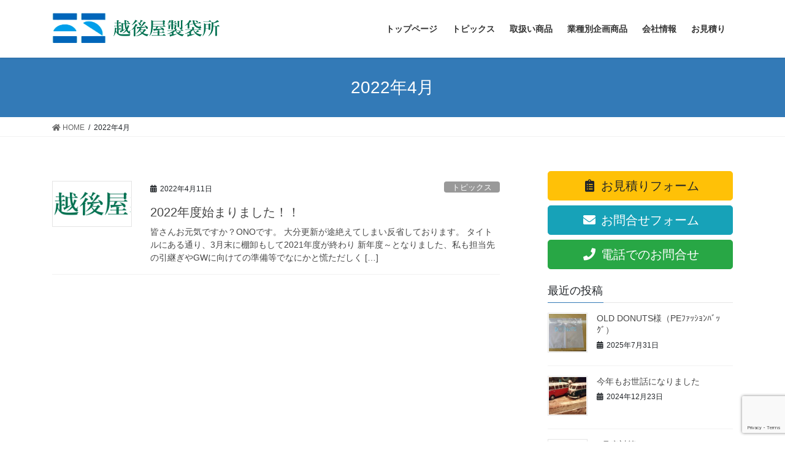

--- FILE ---
content_type: text/html; charset=UTF-8
request_url: https://www.echigoya.biz/2022/04/
body_size: 10398
content:
<!DOCTYPE html>
<html dir="ltr" lang="ja"
	prefix="og: https://ogp.me/ns#" >
<head>
<meta charset="utf-8">
<meta http-equiv="X-UA-Compatible" content="IE=edge">
<meta name="viewport" content="width=device-width, initial-scale=1">
<title>4月, 2022 | 越後屋製袋所</title>

		<!-- All in One SEO 4.2.3.1 -->
		<meta name="robots" content="noindex, max-snippet:-1, max-image-preview:large, max-video-preview:-1" />
		<meta name="google-site-verification" content="https://www.echigoya.biz/" />
		<link rel="canonical" href="https://www.echigoya.biz/2022/04/" />
		<meta name="generator" content="All in One SEO (AIOSEO) 4.2.3.1 " />
		<script type="application/ld+json" class="aioseo-schema">
			{"@context":"https:\/\/schema.org","@graph":[{"@type":"WebSite","@id":"https:\/\/www.echigoya.biz\/#website","url":"https:\/\/www.echigoya.biz\/","name":"\u8d8a\u5f8c\u5c4b\u88fd\u888b\u6240","description":"\u5922\u3068\u5fc3\u3092\u5305\u3080\u3000\u30aa\u30ea\u30b8\u30ca\u30eb\u7d19\u888b\u30fb\u624b\u63d0\u3052\u888b\u30fb\u5305\u88c5\u7d19","inLanguage":"ja","publisher":{"@id":"https:\/\/www.echigoya.biz\/#organization"}},{"@type":"Organization","@id":"https:\/\/www.echigoya.biz\/#organization","name":"\u8d8a\u5f8c\u5c4b\u88fd\u888b\u6240","url":"https:\/\/www.echigoya.biz\/","logo":{"@type":"ImageObject","@id":"https:\/\/www.echigoya.biz\/#organizationLogo","url":"https:\/\/www.echigoya.biz\/wp-content\/uploads\/2019\/09\/logo.png","width":483,"height":84,"caption":"\u8d8a\u5f8c\u5c4b\u88fd\u888b\u6240\u30ed\u30b4"},"image":{"@id":"https:\/\/www.echigoya.biz\/#organizationLogo"}},{"@type":"BreadcrumbList","@id":"https:\/\/www.echigoya.biz\/2022\/04\/#breadcrumblist","itemListElement":[{"@type":"ListItem","@id":"https:\/\/www.echigoya.biz\/#listItem","position":1,"item":{"@type":"WebPage","@id":"https:\/\/www.echigoya.biz\/","name":"\u30db\u30fc\u30e0","description":"\u5922\u3068\u5fc3\u3092\u5305\u3080\u3000\u30aa\u30ea\u30b8\u30ca\u30eb\u7d19\u888b\u30fb\u624b\u63d0\u3052\u888b\u30fb\u5305\u88c5\u7d19","url":"https:\/\/www.echigoya.biz\/"},"nextItem":"https:\/\/www.echigoya.biz\/2022\/#listItem"},{"@type":"ListItem","@id":"https:\/\/www.echigoya.biz\/2022\/#listItem","position":2,"item":{"@type":"WebPage","@id":"https:\/\/www.echigoya.biz\/2022\/","name":"2022","url":"https:\/\/www.echigoya.biz\/2022\/"},"nextItem":"https:\/\/www.echigoya.biz\/2022\/04\/#listItem","previousItem":"https:\/\/www.echigoya.biz\/#listItem"},{"@type":"ListItem","@id":"https:\/\/www.echigoya.biz\/2022\/04\/#listItem","position":3,"item":{"@type":"WebPage","@id":"https:\/\/www.echigoya.biz\/2022\/04\/","name":"4\u6708, 2022","url":"https:\/\/www.echigoya.biz\/2022\/04\/"},"previousItem":"https:\/\/www.echigoya.biz\/2022\/#listItem"}]},{"@type":"CollectionPage","@id":"https:\/\/www.echigoya.biz\/2022\/04\/#collectionpage","url":"https:\/\/www.echigoya.biz\/2022\/04\/","name":"4\u6708, 2022 | \u8d8a\u5f8c\u5c4b\u88fd\u888b\u6240","inLanguage":"ja","isPartOf":{"@id":"https:\/\/www.echigoya.biz\/#website"},"breadcrumb":{"@id":"https:\/\/www.echigoya.biz\/2022\/04\/#breadcrumblist"}}]}
		</script>
		<script type="text/javascript" >
			window.ga=window.ga||function(){(ga.q=ga.q||[]).push(arguments)};ga.l=+new Date;
			ga('create', "UA-166960487-1", 'auto');
			ga('send', 'pageview');
		</script>
		<script async src="https://www.google-analytics.com/analytics.js"></script>
		<!-- All in One SEO -->

<link rel='dns-prefetch' href='//www.google.com' />
<link rel='dns-prefetch' href='//s.w.org' />
<link rel="alternate" type="application/rss+xml" title="越後屋製袋所 &raquo; フィード" href="https://www.echigoya.biz/feed/" />
<link rel="alternate" type="application/rss+xml" title="越後屋製袋所 &raquo; コメントフィード" href="https://www.echigoya.biz/comments/feed/" />
<script type="text/javascript">
window._wpemojiSettings = {"baseUrl":"https:\/\/s.w.org\/images\/core\/emoji\/14.0.0\/72x72\/","ext":".png","svgUrl":"https:\/\/s.w.org\/images\/core\/emoji\/14.0.0\/svg\/","svgExt":".svg","source":{"concatemoji":"https:\/\/www.echigoya.biz\/wp-includes\/js\/wp-emoji-release.min.js?ver=6.0.11"}};
/*! This file is auto-generated */
!function(e,a,t){var n,r,o,i=a.createElement("canvas"),p=i.getContext&&i.getContext("2d");function s(e,t){var a=String.fromCharCode,e=(p.clearRect(0,0,i.width,i.height),p.fillText(a.apply(this,e),0,0),i.toDataURL());return p.clearRect(0,0,i.width,i.height),p.fillText(a.apply(this,t),0,0),e===i.toDataURL()}function c(e){var t=a.createElement("script");t.src=e,t.defer=t.type="text/javascript",a.getElementsByTagName("head")[0].appendChild(t)}for(o=Array("flag","emoji"),t.supports={everything:!0,everythingExceptFlag:!0},r=0;r<o.length;r++)t.supports[o[r]]=function(e){if(!p||!p.fillText)return!1;switch(p.textBaseline="top",p.font="600 32px Arial",e){case"flag":return s([127987,65039,8205,9895,65039],[127987,65039,8203,9895,65039])?!1:!s([55356,56826,55356,56819],[55356,56826,8203,55356,56819])&&!s([55356,57332,56128,56423,56128,56418,56128,56421,56128,56430,56128,56423,56128,56447],[55356,57332,8203,56128,56423,8203,56128,56418,8203,56128,56421,8203,56128,56430,8203,56128,56423,8203,56128,56447]);case"emoji":return!s([129777,127995,8205,129778,127999],[129777,127995,8203,129778,127999])}return!1}(o[r]),t.supports.everything=t.supports.everything&&t.supports[o[r]],"flag"!==o[r]&&(t.supports.everythingExceptFlag=t.supports.everythingExceptFlag&&t.supports[o[r]]);t.supports.everythingExceptFlag=t.supports.everythingExceptFlag&&!t.supports.flag,t.DOMReady=!1,t.readyCallback=function(){t.DOMReady=!0},t.supports.everything||(n=function(){t.readyCallback()},a.addEventListener?(a.addEventListener("DOMContentLoaded",n,!1),e.addEventListener("load",n,!1)):(e.attachEvent("onload",n),a.attachEvent("onreadystatechange",function(){"complete"===a.readyState&&t.readyCallback()})),(e=t.source||{}).concatemoji?c(e.concatemoji):e.wpemoji&&e.twemoji&&(c(e.twemoji),c(e.wpemoji)))}(window,document,window._wpemojiSettings);
</script>
<style type="text/css">
img.wp-smiley,
img.emoji {
	display: inline !important;
	border: none !important;
	box-shadow: none !important;
	height: 1em !important;
	width: 1em !important;
	margin: 0 0.07em !important;
	vertical-align: -0.1em !important;
	background: none !important;
	padding: 0 !important;
}
</style>
	<link rel='stylesheet' id='wp-block-library-css'  href='https://www.echigoya.biz/wp-includes/css/dist/block-library/style.min.css?ver=6.0.11' type='text/css' media='all' />
<style id='global-styles-inline-css' type='text/css'>
body{--wp--preset--color--black: #000000;--wp--preset--color--cyan-bluish-gray: #abb8c3;--wp--preset--color--white: #ffffff;--wp--preset--color--pale-pink: #f78da7;--wp--preset--color--vivid-red: #cf2e2e;--wp--preset--color--luminous-vivid-orange: #ff6900;--wp--preset--color--luminous-vivid-amber: #fcb900;--wp--preset--color--light-green-cyan: #7bdcb5;--wp--preset--color--vivid-green-cyan: #00d084;--wp--preset--color--pale-cyan-blue: #8ed1fc;--wp--preset--color--vivid-cyan-blue: #0693e3;--wp--preset--color--vivid-purple: #9b51e0;--wp--preset--gradient--vivid-cyan-blue-to-vivid-purple: linear-gradient(135deg,rgba(6,147,227,1) 0%,rgb(155,81,224) 100%);--wp--preset--gradient--light-green-cyan-to-vivid-green-cyan: linear-gradient(135deg,rgb(122,220,180) 0%,rgb(0,208,130) 100%);--wp--preset--gradient--luminous-vivid-amber-to-luminous-vivid-orange: linear-gradient(135deg,rgba(252,185,0,1) 0%,rgba(255,105,0,1) 100%);--wp--preset--gradient--luminous-vivid-orange-to-vivid-red: linear-gradient(135deg,rgba(255,105,0,1) 0%,rgb(207,46,46) 100%);--wp--preset--gradient--very-light-gray-to-cyan-bluish-gray: linear-gradient(135deg,rgb(238,238,238) 0%,rgb(169,184,195) 100%);--wp--preset--gradient--cool-to-warm-spectrum: linear-gradient(135deg,rgb(74,234,220) 0%,rgb(151,120,209) 20%,rgb(207,42,186) 40%,rgb(238,44,130) 60%,rgb(251,105,98) 80%,rgb(254,248,76) 100%);--wp--preset--gradient--blush-light-purple: linear-gradient(135deg,rgb(255,206,236) 0%,rgb(152,150,240) 100%);--wp--preset--gradient--blush-bordeaux: linear-gradient(135deg,rgb(254,205,165) 0%,rgb(254,45,45) 50%,rgb(107,0,62) 100%);--wp--preset--gradient--luminous-dusk: linear-gradient(135deg,rgb(255,203,112) 0%,rgb(199,81,192) 50%,rgb(65,88,208) 100%);--wp--preset--gradient--pale-ocean: linear-gradient(135deg,rgb(255,245,203) 0%,rgb(182,227,212) 50%,rgb(51,167,181) 100%);--wp--preset--gradient--electric-grass: linear-gradient(135deg,rgb(202,248,128) 0%,rgb(113,206,126) 100%);--wp--preset--gradient--midnight: linear-gradient(135deg,rgb(2,3,129) 0%,rgb(40,116,252) 100%);--wp--preset--duotone--dark-grayscale: url('#wp-duotone-dark-grayscale');--wp--preset--duotone--grayscale: url('#wp-duotone-grayscale');--wp--preset--duotone--purple-yellow: url('#wp-duotone-purple-yellow');--wp--preset--duotone--blue-red: url('#wp-duotone-blue-red');--wp--preset--duotone--midnight: url('#wp-duotone-midnight');--wp--preset--duotone--magenta-yellow: url('#wp-duotone-magenta-yellow');--wp--preset--duotone--purple-green: url('#wp-duotone-purple-green');--wp--preset--duotone--blue-orange: url('#wp-duotone-blue-orange');--wp--preset--font-size--small: 13px;--wp--preset--font-size--medium: 20px;--wp--preset--font-size--large: 36px;--wp--preset--font-size--x-large: 42px;}.has-black-color{color: var(--wp--preset--color--black) !important;}.has-cyan-bluish-gray-color{color: var(--wp--preset--color--cyan-bluish-gray) !important;}.has-white-color{color: var(--wp--preset--color--white) !important;}.has-pale-pink-color{color: var(--wp--preset--color--pale-pink) !important;}.has-vivid-red-color{color: var(--wp--preset--color--vivid-red) !important;}.has-luminous-vivid-orange-color{color: var(--wp--preset--color--luminous-vivid-orange) !important;}.has-luminous-vivid-amber-color{color: var(--wp--preset--color--luminous-vivid-amber) !important;}.has-light-green-cyan-color{color: var(--wp--preset--color--light-green-cyan) !important;}.has-vivid-green-cyan-color{color: var(--wp--preset--color--vivid-green-cyan) !important;}.has-pale-cyan-blue-color{color: var(--wp--preset--color--pale-cyan-blue) !important;}.has-vivid-cyan-blue-color{color: var(--wp--preset--color--vivid-cyan-blue) !important;}.has-vivid-purple-color{color: var(--wp--preset--color--vivid-purple) !important;}.has-black-background-color{background-color: var(--wp--preset--color--black) !important;}.has-cyan-bluish-gray-background-color{background-color: var(--wp--preset--color--cyan-bluish-gray) !important;}.has-white-background-color{background-color: var(--wp--preset--color--white) !important;}.has-pale-pink-background-color{background-color: var(--wp--preset--color--pale-pink) !important;}.has-vivid-red-background-color{background-color: var(--wp--preset--color--vivid-red) !important;}.has-luminous-vivid-orange-background-color{background-color: var(--wp--preset--color--luminous-vivid-orange) !important;}.has-luminous-vivid-amber-background-color{background-color: var(--wp--preset--color--luminous-vivid-amber) !important;}.has-light-green-cyan-background-color{background-color: var(--wp--preset--color--light-green-cyan) !important;}.has-vivid-green-cyan-background-color{background-color: var(--wp--preset--color--vivid-green-cyan) !important;}.has-pale-cyan-blue-background-color{background-color: var(--wp--preset--color--pale-cyan-blue) !important;}.has-vivid-cyan-blue-background-color{background-color: var(--wp--preset--color--vivid-cyan-blue) !important;}.has-vivid-purple-background-color{background-color: var(--wp--preset--color--vivid-purple) !important;}.has-black-border-color{border-color: var(--wp--preset--color--black) !important;}.has-cyan-bluish-gray-border-color{border-color: var(--wp--preset--color--cyan-bluish-gray) !important;}.has-white-border-color{border-color: var(--wp--preset--color--white) !important;}.has-pale-pink-border-color{border-color: var(--wp--preset--color--pale-pink) !important;}.has-vivid-red-border-color{border-color: var(--wp--preset--color--vivid-red) !important;}.has-luminous-vivid-orange-border-color{border-color: var(--wp--preset--color--luminous-vivid-orange) !important;}.has-luminous-vivid-amber-border-color{border-color: var(--wp--preset--color--luminous-vivid-amber) !important;}.has-light-green-cyan-border-color{border-color: var(--wp--preset--color--light-green-cyan) !important;}.has-vivid-green-cyan-border-color{border-color: var(--wp--preset--color--vivid-green-cyan) !important;}.has-pale-cyan-blue-border-color{border-color: var(--wp--preset--color--pale-cyan-blue) !important;}.has-vivid-cyan-blue-border-color{border-color: var(--wp--preset--color--vivid-cyan-blue) !important;}.has-vivid-purple-border-color{border-color: var(--wp--preset--color--vivid-purple) !important;}.has-vivid-cyan-blue-to-vivid-purple-gradient-background{background: var(--wp--preset--gradient--vivid-cyan-blue-to-vivid-purple) !important;}.has-light-green-cyan-to-vivid-green-cyan-gradient-background{background: var(--wp--preset--gradient--light-green-cyan-to-vivid-green-cyan) !important;}.has-luminous-vivid-amber-to-luminous-vivid-orange-gradient-background{background: var(--wp--preset--gradient--luminous-vivid-amber-to-luminous-vivid-orange) !important;}.has-luminous-vivid-orange-to-vivid-red-gradient-background{background: var(--wp--preset--gradient--luminous-vivid-orange-to-vivid-red) !important;}.has-very-light-gray-to-cyan-bluish-gray-gradient-background{background: var(--wp--preset--gradient--very-light-gray-to-cyan-bluish-gray) !important;}.has-cool-to-warm-spectrum-gradient-background{background: var(--wp--preset--gradient--cool-to-warm-spectrum) !important;}.has-blush-light-purple-gradient-background{background: var(--wp--preset--gradient--blush-light-purple) !important;}.has-blush-bordeaux-gradient-background{background: var(--wp--preset--gradient--blush-bordeaux) !important;}.has-luminous-dusk-gradient-background{background: var(--wp--preset--gradient--luminous-dusk) !important;}.has-pale-ocean-gradient-background{background: var(--wp--preset--gradient--pale-ocean) !important;}.has-electric-grass-gradient-background{background: var(--wp--preset--gradient--electric-grass) !important;}.has-midnight-gradient-background{background: var(--wp--preset--gradient--midnight) !important;}.has-small-font-size{font-size: var(--wp--preset--font-size--small) !important;}.has-medium-font-size{font-size: var(--wp--preset--font-size--medium) !important;}.has-large-font-size{font-size: var(--wp--preset--font-size--large) !important;}.has-x-large-font-size{font-size: var(--wp--preset--font-size--x-large) !important;}
</style>
<link rel='stylesheet' id='contact-form-7-css'  href='https://www.echigoya.biz/wp-content/plugins/contact-form-7/includes/css/styles.css?ver=5.5.4' type='text/css' media='all' />
<link rel='stylesheet' id='bootstrap-4-style-css'  href='https://www.echigoya.biz/wp-content/themes/lightning/_g2/library/bootstrap-4/css/bootstrap.min.css?ver=4.5.0' type='text/css' media='all' />
<link rel='stylesheet' id='lightning-common-style-css'  href='https://www.echigoya.biz/wp-content/themes/lightning/_g2/assets/css/common.css?ver=14.12.2' type='text/css' media='all' />
<style id='lightning-common-style-inline-css' type='text/css'>
/* vk-mobile-nav */:root {--vk-mobile-nav-menu-btn-bg-src: url("https://www.echigoya.biz/wp-content/themes/lightning/_g2/inc/vk-mobile-nav/package//images/vk-menu-btn-black.svg");--vk-mobile-nav-menu-btn-close-bg-src: url("https://www.echigoya.biz/wp-content/themes/lightning/_g2/inc/vk-mobile-nav/package//images/vk-menu-close-black.svg");--vk-menu-acc-icon-open-black-bg-src: url("https://www.echigoya.biz/wp-content/themes/lightning/_g2/inc/vk-mobile-nav/package//images/vk-menu-acc-icon-open-black.svg");--vk-menu-acc-icon-open-white-bg-src: url("https://www.echigoya.biz/wp-content/themes/lightning/_g2/inc/vk-mobile-nav/package//images/vk-menu-acc-icon-open-white.svg");--vk-menu-acc-icon-close-black-bg-src: url("https://www.echigoya.biz/wp-content/themes/lightning/_g2/inc/vk-mobile-nav/package//images/vk-menu-close-black.svg");--vk-menu-acc-icon-close-white-bg-src: url("https://www.echigoya.biz/wp-content/themes/lightning/_g2/inc/vk-mobile-nav/package//images/vk-menu-close-white.svg");}
</style>
<link rel='stylesheet' id='lightning-design-style-css'  href='https://www.echigoya.biz/wp-content/themes/lightning/_g2/design-skin/origin2/css/style.css?ver=14.12.2' type='text/css' media='all' />
<style id='lightning-design-style-inline-css' type='text/css'>
:root {--color-key:#337ab7;--color-key-dark:#2e6da4;}
a { color:#337ab7; }
.tagcloud a:before { font-family: "Font Awesome 5 Free";content: "\f02b";font-weight: bold; }
.media .media-body .media-heading a:hover { color:; }@media (min-width: 768px){.gMenu > li:before,.gMenu > li.menu-item-has-children::after { border-bottom-color: }.gMenu li li { background-color: }.gMenu li li a:hover { background-color:; }} /* @media (min-width: 768px) */.page-header { background-color:; }h2,.mainSection-title { border-top-color:; }h3:after,.subSection-title:after { border-bottom-color:; }ul.page-numbers li span.page-numbers.current,.page-link dl .post-page-numbers.current { background-color:; }.pager li > a { border-color:;color:;}.pager li > a:hover { background-color:;color:#fff;}.siteFooter { border-top-color:; }dt { border-left-color:; }:root {--g_nav_main_acc_icon_open_url:url(https://www.echigoya.biz/wp-content/themes/lightning/_g2/inc/vk-mobile-nav/package/images/vk-menu-acc-icon-open-black.svg);--g_nav_main_acc_icon_close_url: url(https://www.echigoya.biz/wp-content/themes/lightning/_g2/inc/vk-mobile-nav/package/images/vk-menu-close-black.svg);--g_nav_sub_acc_icon_open_url: url(https://www.echigoya.biz/wp-content/themes/lightning/_g2/inc/vk-mobile-nav/package/images/vk-menu-acc-icon-open-white.svg);--g_nav_sub_acc_icon_close_url: url(https://www.echigoya.biz/wp-content/themes/lightning/_g2/inc/vk-mobile-nav/package/images/vk-menu-close-white.svg);}
</style>
<link rel='stylesheet' id='lightning-theme-style-css'  href='https://www.echigoya.biz/wp-content/themes/lightning/style.css?ver=14.12.2' type='text/css' media='all' />
<link rel='stylesheet' id='vk-font-awesome-css'  href='https://www.echigoya.biz/wp-content/themes/lightning/inc/font-awesome/package/versions/5/css/all.min.css?ver=5.13.0' type='text/css' media='all' />
<link rel='stylesheet' id='slb_core-css'  href='https://www.echigoya.biz/wp-content/plugins/simple-lightbox/client/css/app.css?ver=2.8.1' type='text/css' media='all' />
<script type='text/javascript' src='https://www.echigoya.biz/wp-includes/js/jquery/jquery.min.js?ver=3.6.0' id='jquery-core-js'></script>
<script type='text/javascript' src='https://www.echigoya.biz/wp-includes/js/jquery/jquery-migrate.min.js?ver=3.3.2' id='jquery-migrate-js'></script>
<link rel="https://api.w.org/" href="https://www.echigoya.biz/wp-json/" /><link rel="EditURI" type="application/rsd+xml" title="RSD" href="https://www.echigoya.biz/xmlrpc.php?rsd" />
<link rel="wlwmanifest" type="application/wlwmanifest+xml" href="https://www.echigoya.biz/wp-includes/wlwmanifest.xml" /> 
<meta name="generator" content="WordPress 6.0.11" />
<!-- Analytics by WP Statistics v13.2.4.1 - https://wp-statistics.com/ -->
<style id="lightning-color-custom-for-plugins" type="text/css">/* ltg theme common */.color_key_bg,.color_key_bg_hover:hover{background-color: #337ab7;}.color_key_txt,.color_key_txt_hover:hover{color: #337ab7;}.color_key_border,.color_key_border_hover:hover{border-color: #337ab7;}.color_key_dark_bg,.color_key_dark_bg_hover:hover{background-color: #2e6da4;}.color_key_dark_txt,.color_key_dark_txt_hover:hover{color: #2e6da4;}.color_key_dark_border,.color_key_dark_border_hover:hover{border-color: #2e6da4;}</style><link rel="icon" href="https://www.echigoya.biz/wp-content/uploads/2019/09/favicon.png" sizes="32x32" />
<link rel="icon" href="https://www.echigoya.biz/wp-content/uploads/2019/09/favicon.png" sizes="192x192" />
<link rel="apple-touch-icon" href="https://www.echigoya.biz/wp-content/uploads/2019/09/favicon.png" />
<meta name="msapplication-TileImage" content="https://www.echigoya.biz/wp-content/uploads/2019/09/favicon.png" />
		<style type="text/css" id="wp-custom-css">
			@media screen and (max-width: 480px) {
	#post-34 .entry-body img.alignright.size-thumbnail {
			max-width: 100px;
	}
}

.veu_adminEdit {
	display: none;
}
.iframe-box {
    position: relative;
    width: 100%;
    height: 0;
    padding-top: 70%;
    overflow: hidden;
}
.iframe-box > iframe {
    position: absolute;
    top: 0;
    left: 0;
    width: 100% !important;
    height: 100% !important;
}

.widget_recent_entries ul li {
	position: relative;
}
.widget_recent_entries ul li a {
	color: #337ab7;
	padding-top: 12px;
	padding-bottom: 12px;	
}
.widget_recent_entries ul li:first-child {
	font-size: 1.3rem;
}
.widget_recent_entries span.post-date {
	font-size: 13px;
	color: #888;
	position: absolute;
	top: 0;
	right: 0;
	padding: 4px;
}

footer .copySection p:nth-child(2) {
	display: none;
}		</style>
		
</head>
<body class="archive date sidebar-fix sidebar-fix-priority-top bootstrap4 device-pc fa_v5_css">
<a class="skip-link screen-reader-text" href="#main">コンテンツへスキップ</a>
<a class="skip-link screen-reader-text" href="#vk-mobile-nav">ナビゲーションに移動</a>
<svg xmlns="http://www.w3.org/2000/svg" viewBox="0 0 0 0" width="0" height="0" focusable="false" role="none" style="visibility: hidden; position: absolute; left: -9999px; overflow: hidden;" ><defs><filter id="wp-duotone-dark-grayscale"><feColorMatrix color-interpolation-filters="sRGB" type="matrix" values=" .299 .587 .114 0 0 .299 .587 .114 0 0 .299 .587 .114 0 0 .299 .587 .114 0 0 " /><feComponentTransfer color-interpolation-filters="sRGB" ><feFuncR type="table" tableValues="0 0.49803921568627" /><feFuncG type="table" tableValues="0 0.49803921568627" /><feFuncB type="table" tableValues="0 0.49803921568627" /><feFuncA type="table" tableValues="1 1" /></feComponentTransfer><feComposite in2="SourceGraphic" operator="in" /></filter></defs></svg><svg xmlns="http://www.w3.org/2000/svg" viewBox="0 0 0 0" width="0" height="0" focusable="false" role="none" style="visibility: hidden; position: absolute; left: -9999px; overflow: hidden;" ><defs><filter id="wp-duotone-grayscale"><feColorMatrix color-interpolation-filters="sRGB" type="matrix" values=" .299 .587 .114 0 0 .299 .587 .114 0 0 .299 .587 .114 0 0 .299 .587 .114 0 0 " /><feComponentTransfer color-interpolation-filters="sRGB" ><feFuncR type="table" tableValues="0 1" /><feFuncG type="table" tableValues="0 1" /><feFuncB type="table" tableValues="0 1" /><feFuncA type="table" tableValues="1 1" /></feComponentTransfer><feComposite in2="SourceGraphic" operator="in" /></filter></defs></svg><svg xmlns="http://www.w3.org/2000/svg" viewBox="0 0 0 0" width="0" height="0" focusable="false" role="none" style="visibility: hidden; position: absolute; left: -9999px; overflow: hidden;" ><defs><filter id="wp-duotone-purple-yellow"><feColorMatrix color-interpolation-filters="sRGB" type="matrix" values=" .299 .587 .114 0 0 .299 .587 .114 0 0 .299 .587 .114 0 0 .299 .587 .114 0 0 " /><feComponentTransfer color-interpolation-filters="sRGB" ><feFuncR type="table" tableValues="0.54901960784314 0.98823529411765" /><feFuncG type="table" tableValues="0 1" /><feFuncB type="table" tableValues="0.71764705882353 0.25490196078431" /><feFuncA type="table" tableValues="1 1" /></feComponentTransfer><feComposite in2="SourceGraphic" operator="in" /></filter></defs></svg><svg xmlns="http://www.w3.org/2000/svg" viewBox="0 0 0 0" width="0" height="0" focusable="false" role="none" style="visibility: hidden; position: absolute; left: -9999px; overflow: hidden;" ><defs><filter id="wp-duotone-blue-red"><feColorMatrix color-interpolation-filters="sRGB" type="matrix" values=" .299 .587 .114 0 0 .299 .587 .114 0 0 .299 .587 .114 0 0 .299 .587 .114 0 0 " /><feComponentTransfer color-interpolation-filters="sRGB" ><feFuncR type="table" tableValues="0 1" /><feFuncG type="table" tableValues="0 0.27843137254902" /><feFuncB type="table" tableValues="0.5921568627451 0.27843137254902" /><feFuncA type="table" tableValues="1 1" /></feComponentTransfer><feComposite in2="SourceGraphic" operator="in" /></filter></defs></svg><svg xmlns="http://www.w3.org/2000/svg" viewBox="0 0 0 0" width="0" height="0" focusable="false" role="none" style="visibility: hidden; position: absolute; left: -9999px; overflow: hidden;" ><defs><filter id="wp-duotone-midnight"><feColorMatrix color-interpolation-filters="sRGB" type="matrix" values=" .299 .587 .114 0 0 .299 .587 .114 0 0 .299 .587 .114 0 0 .299 .587 .114 0 0 " /><feComponentTransfer color-interpolation-filters="sRGB" ><feFuncR type="table" tableValues="0 0" /><feFuncG type="table" tableValues="0 0.64705882352941" /><feFuncB type="table" tableValues="0 1" /><feFuncA type="table" tableValues="1 1" /></feComponentTransfer><feComposite in2="SourceGraphic" operator="in" /></filter></defs></svg><svg xmlns="http://www.w3.org/2000/svg" viewBox="0 0 0 0" width="0" height="0" focusable="false" role="none" style="visibility: hidden; position: absolute; left: -9999px; overflow: hidden;" ><defs><filter id="wp-duotone-magenta-yellow"><feColorMatrix color-interpolation-filters="sRGB" type="matrix" values=" .299 .587 .114 0 0 .299 .587 .114 0 0 .299 .587 .114 0 0 .299 .587 .114 0 0 " /><feComponentTransfer color-interpolation-filters="sRGB" ><feFuncR type="table" tableValues="0.78039215686275 1" /><feFuncG type="table" tableValues="0 0.94901960784314" /><feFuncB type="table" tableValues="0.35294117647059 0.47058823529412" /><feFuncA type="table" tableValues="1 1" /></feComponentTransfer><feComposite in2="SourceGraphic" operator="in" /></filter></defs></svg><svg xmlns="http://www.w3.org/2000/svg" viewBox="0 0 0 0" width="0" height="0" focusable="false" role="none" style="visibility: hidden; position: absolute; left: -9999px; overflow: hidden;" ><defs><filter id="wp-duotone-purple-green"><feColorMatrix color-interpolation-filters="sRGB" type="matrix" values=" .299 .587 .114 0 0 .299 .587 .114 0 0 .299 .587 .114 0 0 .299 .587 .114 0 0 " /><feComponentTransfer color-interpolation-filters="sRGB" ><feFuncR type="table" tableValues="0.65098039215686 0.40392156862745" /><feFuncG type="table" tableValues="0 1" /><feFuncB type="table" tableValues="0.44705882352941 0.4" /><feFuncA type="table" tableValues="1 1" /></feComponentTransfer><feComposite in2="SourceGraphic" operator="in" /></filter></defs></svg><svg xmlns="http://www.w3.org/2000/svg" viewBox="0 0 0 0" width="0" height="0" focusable="false" role="none" style="visibility: hidden; position: absolute; left: -9999px; overflow: hidden;" ><defs><filter id="wp-duotone-blue-orange"><feColorMatrix color-interpolation-filters="sRGB" type="matrix" values=" .299 .587 .114 0 0 .299 .587 .114 0 0 .299 .587 .114 0 0 .299 .587 .114 0 0 " /><feComponentTransfer color-interpolation-filters="sRGB" ><feFuncR type="table" tableValues="0.098039215686275 1" /><feFuncG type="table" tableValues="0 0.66274509803922" /><feFuncB type="table" tableValues="0.84705882352941 0.41960784313725" /><feFuncA type="table" tableValues="1 1" /></feComponentTransfer><feComposite in2="SourceGraphic" operator="in" /></filter></defs></svg><header class="siteHeader">
		<div class="container siteHeadContainer">
		<div class="navbar-header">
						<p class="navbar-brand siteHeader_logo">
			<a href="https://www.echigoya.biz/">
				<span><img src="https://www.echigoya.biz/wp-content/uploads/2019/09/logo.png" alt="越後屋製袋所" /></span>
			</a>
			</p>
					</div>

					<div id="gMenu_outer" class="gMenu_outer">
				<nav class="menu-globalmenu-container"><ul id="menu-globalmenu" class="menu gMenu vk-menu-acc"><li id="menu-item-85" class="menu-item menu-item-type-post_type menu-item-object-page menu-item-home"><a href="https://www.echigoya.biz/"><strong class="gMenu_name">トップページ</strong></a></li>
<li id="menu-item-141" class="menu-item menu-item-type-taxonomy menu-item-object-category"><a href="https://www.echigoya.biz/category/topics/"><strong class="gMenu_name">トピックス</strong></a></li>
<li id="menu-item-82" class="menu-item menu-item-type-post_type menu-item-object-page"><a href="https://www.echigoya.biz/product/"><strong class="gMenu_name">取扱い商品</strong></a></li>
<li id="menu-item-81" class="menu-item menu-item-type-post_type menu-item-object-page"><a href="https://www.echigoya.biz/kikaku/"><strong class="gMenu_name">業種別企画商品</strong></a></li>
<li id="menu-item-89" class="menu-item menu-item-type-post_type menu-item-object-page"><a href="https://www.echigoya.biz/company/"><strong class="gMenu_name">会社情報</strong></a></li>
<li id="menu-item-86" class="menu-item menu-item-type-post_type menu-item-object-page menu-item-has-children"><a href="https://www.echigoya.biz/estimate/"><strong class="gMenu_name">お見積り</strong></a>
<ul class="sub-menu">
	<li id="menu-item-87" class="menu-item menu-item-type-post_type menu-item-object-page"><a href="https://www.echigoya.biz/estimate/">お見積り</a></li>
	<li id="menu-item-88" class="menu-item menu-item-type-post_type menu-item-object-page"><a href="https://www.echigoya.biz/contact/">お問い合わせ</a></li>
</ul>
</li>
</ul></nav>			</div>
			</div>
	</header>

<div class="section page-header"><div class="container"><div class="row"><div class="col-md-12">
<h1 class="page-header_pageTitle">
2022年4月</h1>
</div></div></div></div><!-- [ /.page-header ] -->


<!-- [ .breadSection ] --><div class="section breadSection"><div class="container"><div class="row"><ol class="breadcrumb" itemscope itemtype="https://schema.org/BreadcrumbList"><li id="panHome" itemprop="itemListElement" itemscope itemtype="http://schema.org/ListItem"><a itemprop="item" href="https://www.echigoya.biz/"><span itemprop="name"><i class="fa fa-home"></i> HOME</span></a><meta itemprop="position" content="1" /></li><li><span>2022年4月</span><meta itemprop="position" content="2" /></li></ol></div></div></div><!-- [ /.breadSection ] -->

<div class="section siteContent">
<div class="container">
<div class="row">
<div class="col mainSection mainSection-col-two baseSection vk_posts-mainSection" id="main" role="main">

	
<div class="postList">


	
		<article class="media">
<div id="post-9503" class="post-9503 post type-post status-publish format-standard has-post-thumbnail hentry category-topics">
		<div class="media-left postList_thumbnail">
		<a href="https://www.echigoya.biz/2022/04/11/2022%e5%b9%b4%e5%ba%a6%e5%a7%8b%e3%81%be%e3%82%8a%e3%81%be%e3%81%97%e3%81%9f%ef%bc%81%ef%bc%81/">
		<img width="150" height="84" src="https://www.echigoya.biz/wp-content/uploads/2019/09/logo-150x84.png" class="media-object wp-post-image" alt="越後屋製袋所ロゴ" />		</a>
	</div>
		<div class="media-body">
		<div class="entry-meta">


<span class="published entry-meta_items">2022年4月11日</span>

<span class="entry-meta_items entry-meta_updated">/ 最終更新日時 : <span class="updated">2022年4月11日</span></span>


	
	<span class="vcard author entry-meta_items entry-meta_items_author"><span class="fn">ono</span></span>



<span class="entry-meta_items entry-meta_items_term"><a href="https://www.echigoya.biz/category/topics/" class="btn btn-xs btn-primary entry-meta_items_term_button" style="background-color:#999999;border:none;">トピックス</a></span>
</div>
		<h1 class="media-heading entry-title"><a href="https://www.echigoya.biz/2022/04/11/2022%e5%b9%b4%e5%ba%a6%e5%a7%8b%e3%81%be%e3%82%8a%e3%81%be%e3%81%97%e3%81%9f%ef%bc%81%ef%bc%81/">2022年度始まりました！！</a></h1>
		<a href="https://www.echigoya.biz/2022/04/11/2022%e5%b9%b4%e5%ba%a6%e5%a7%8b%e3%81%be%e3%82%8a%e3%81%be%e3%81%97%e3%81%9f%ef%bc%81%ef%bc%81/" class="media-body_excerpt"><p>皆さんお元気ですか？ONOです。 大分更新が途絶えてしまい反省しております。 タイトルにある通り、3月末に棚卸もして2021年度が終わり 新年度～となりました、私も担当先の引継ぎやGWに向けての準備等でなにかと慌ただしく [&hellip;]</p>
</a>
	</div>
</div>
</article>

	
	
	
</div><!-- [ /.postList ] -->

</div><!-- [ /.mainSection ] -->

	<div class="col subSection sideSection sideSection-col-two baseSection">
				<aside class="widget_text widget widget_custom_html" id="custom_html-2"><div class="textwidget custom-html-widget"><a href="/estimate" class="btn btn-warning btn-lg btn-block"><i class="fa fa-fw fa-clipboard-list" ></i> お見積りフォーム</a>
<a href="/contact" class="btn btn-info btn-lg btn-block"><i class="fa fa-fw fa-envelope" ></i> お問合せフォーム</a>
<a href="tel:03-3790-2571" class="btn btn-success btn-lg btn-block"><i class="fa fa-fw fa-phone" ></i> 電話でのお問合せ</a></div></aside>

<aside class="widget widget_postlist">
<h1 class="subSection-title">最近の投稿</h1>

  <div class="media">

	
	  <div class="media-left postList_thumbnail">
		<a href="https://www.echigoya.biz/2025/07/31/old-donuts%e6%a7%98%ef%bc%88pe%ef%be%8c%ef%bd%a7%ef%bd%af%ef%bd%bc%ef%bd%ae%ef%be%9d%ef%be%8a%ef%be%9e%ef%bd%af%ef%bd%b8%ef%be%9e%ef%bc%89/">
		<img width="150" height="150" src="https://www.echigoya.biz/wp-content/uploads/2025/07/IMG_20250731_083221893_HDR-150x150.jpg" class="attachment-thumbnail size-thumbnail wp-post-image" alt="" loading="lazy" />		</a>
	  </div>

	
	<div class="media-body">
	  <h4 class="media-heading"><a href="https://www.echigoya.biz/2025/07/31/old-donuts%e6%a7%98%ef%bc%88pe%ef%be%8c%ef%bd%a7%ef%bd%af%ef%bd%bc%ef%bd%ae%ef%be%9d%ef%be%8a%ef%be%9e%ef%bd%af%ef%bd%b8%ef%be%9e%ef%bc%89/">OLD DONUTS様（PEﾌｧｯｼｮﾝﾊﾞｯｸﾞ）</a></h4>
	  <div class="published entry-meta_items">2025年7月31日</div>
	</div>
  </div>


  <div class="media">

	
	  <div class="media-left postList_thumbnail">
		<a href="https://www.echigoya.biz/2024/12/23/%e4%bb%8a%e5%b9%b4%e3%82%82%e3%81%8a%e4%b8%96%e8%a9%b1%e3%81%ab%e3%81%aa%e3%82%8a%e3%81%be%e3%81%97%e3%81%9f/">
		<img width="150" height="150" src="https://www.echigoya.biz/wp-content/uploads/2020/09/DSC_0600-150x150.jpg" class="attachment-thumbnail size-thumbnail wp-post-image" alt="" loading="lazy" />		</a>
	  </div>

	
	<div class="media-body">
	  <h4 class="media-heading"><a href="https://www.echigoya.biz/2024/12/23/%e4%bb%8a%e5%b9%b4%e3%82%82%e3%81%8a%e4%b8%96%e8%a9%b1%e3%81%ab%e3%81%aa%e3%82%8a%e3%81%be%e3%81%97%e3%81%9f/">今年もお世話になりました</a></h4>
	  <div class="published entry-meta_items">2024年12月23日</div>
	</div>
  </div>


  <div class="media">

	
	  <div class="media-left postList_thumbnail">
		<a href="https://www.echigoya.biz/2024/05/09/5%e6%9c%88%e7%97%85%e5%af%be%e7%ad%96%ef%bc%81%ef%bc%9f/">
		<img width="150" height="84" src="https://www.echigoya.biz/wp-content/uploads/2019/09/logo-150x84.png" class="attachment-thumbnail size-thumbnail wp-post-image" alt="越後屋製袋所ロゴ" loading="lazy" />		</a>
	  </div>

	
	<div class="media-body">
	  <h4 class="media-heading"><a href="https://www.echigoya.biz/2024/05/09/5%e6%9c%88%e7%97%85%e5%af%be%e7%ad%96%ef%bc%81%ef%bc%9f/">5月病対策！？</a></h4>
	  <div class="published entry-meta_items">2024年5月9日</div>
	</div>
  </div>


  <div class="media">

	
	  <div class="media-left postList_thumbnail">
		<a href="https://www.echigoya.biz/2024/01/22/%e9%81%85%e3%82%8c%e3%81%b0%e3%81%9b%e3%81%aa%e3%81%8c%e3%82%892024%e5%b9%b4%e3%82%82%e3%82%88%e3%82%8d%e3%81%97%e3%81%8f%e3%81%8a%e9%a1%98%e3%81%84%e3%81%84%e3%81%9f%e3%81%97%e3%81%be%e3%81%99/">
		<img width="150" height="150" src="https://www.echigoya.biz/wp-content/uploads/2024/01/DSC_1087-150x150.jpg" class="attachment-thumbnail size-thumbnail wp-post-image" alt="" loading="lazy" />		</a>
	  </div>

	
	<div class="media-body">
	  <h4 class="media-heading"><a href="https://www.echigoya.biz/2024/01/22/%e9%81%85%e3%82%8c%e3%81%b0%e3%81%9b%e3%81%aa%e3%81%8c%e3%82%892024%e5%b9%b4%e3%82%82%e3%82%88%e3%82%8d%e3%81%97%e3%81%8f%e3%81%8a%e9%a1%98%e3%81%84%e3%81%84%e3%81%9f%e3%81%97%e3%81%be%e3%81%99/">遅ればせながら2024年もよろしくお願いいたします。</a></h4>
	  <div class="published entry-meta_items">2024年1月22日</div>
	</div>
  </div>


  <div class="media">

	
	<div class="media-body">
	  <h4 class="media-heading"><a href="https://www.echigoya.biz/2023/10/12/%e3%81%82%e3%81%a3%e3%81%a8%e3%81%84%e3%81%86%e9%96%93%e3%81%ab%e5%b9%b4%e6%9c%ab%e3%81%ae%e6%ba%96%e5%82%99/">あっという間に年末の準備</a></h4>
	  <div class="published entry-meta_items">2023年10月12日</div>
	</div>
  </div>


  <div class="media">

	
	<div class="media-body">
	  <h4 class="media-heading"><a href="https://www.echigoya.biz/2023/07/19/%e9%ab%98%e7%b4%9a%e6%84%9f%e3%81%a8%e9%ab%98%e5%93%81%e8%b3%aa%e3%81%ae%e9%81%95%e3%81%84/">高級感と高品質の違い</a></h4>
	  <div class="published entry-meta_items">2023年7月19日</div>
	</div>
  </div>


  <div class="media">

	
	  <div class="media-left postList_thumbnail">
		<a href="https://www.echigoya.biz/2023/05/31/%e5%93%81%e8%b3%aa%e3%82%92%e6%9c%80%e9%87%8d%e8%a6%81%e8%a6%96%e3%81%97%e3%81%9f%e7%b4%99%e8%a2%8b%e4%bd%9c%e6%88%90%e3%81%ae%e3%81%94%e7%b4%b9%e4%bb%8b/">
		<img width="150" height="150" src="https://www.echigoya.biz/wp-content/uploads/2020/09/DSC_0600-150x150.jpg" class="attachment-thumbnail size-thumbnail wp-post-image" alt="" loading="lazy" />		</a>
	  </div>

	
	<div class="media-body">
	  <h4 class="media-heading"><a href="https://www.echigoya.biz/2023/05/31/%e5%93%81%e8%b3%aa%e3%82%92%e6%9c%80%e9%87%8d%e8%a6%81%e8%a6%96%e3%81%97%e3%81%9f%e7%b4%99%e8%a2%8b%e4%bd%9c%e6%88%90%e3%81%ae%e3%81%94%e7%b4%b9%e4%bb%8b/">品質を最重要視した紙袋作成のご紹介</a></h4>
	  <div class="published entry-meta_items">2023年5月31日</div>
	</div>
  </div>


  <div class="media">

	
	  <div class="media-left postList_thumbnail">
		<a href="https://www.echigoya.biz/2023/05/12/%e5%85%89%e3%81%ae%e9%80%9f%e3%81%95%e3%81%a7gw%e7%b5%82%e3%82%8f%e3%81%a3%e3%81%9f/">
		<img width="150" height="150" src="https://www.echigoya.biz/wp-content/uploads/2023/05/DSC_0576-150x150.jpg" class="attachment-thumbnail size-thumbnail wp-post-image" alt="" loading="lazy" />		</a>
	  </div>

	
	<div class="media-body">
	  <h4 class="media-heading"><a href="https://www.echigoya.biz/2023/05/12/%e5%85%89%e3%81%ae%e9%80%9f%e3%81%95%e3%81%a7gw%e7%b5%82%e3%82%8f%e3%81%a3%e3%81%9f/">光の速さでGW終わった</a></h4>
	  <div class="published entry-meta_items">2023年5月12日</div>
	</div>
  </div>


  <div class="media">

	
	  <div class="media-left postList_thumbnail">
		<a href="https://www.echigoya.biz/2023/03/31/%e5%b9%b4%e5%ba%a6%e6%9c%ab/">
		<img width="150" height="84" src="https://www.echigoya.biz/wp-content/uploads/2019/09/logo-150x84.png" class="attachment-thumbnail size-thumbnail wp-post-image" alt="越後屋製袋所ロゴ" loading="lazy" />		</a>
	  </div>

	
	<div class="media-body">
	  <h4 class="media-heading"><a href="https://www.echigoya.biz/2023/03/31/%e5%b9%b4%e5%ba%a6%e6%9c%ab/">年度末</a></h4>
	  <div class="published entry-meta_items">2023年3月31日</div>
	</div>
  </div>


  <div class="media">

	
	  <div class="media-left postList_thumbnail">
		<a href="https://www.echigoya.biz/2023/03/03/%e3%81%b2%e3%81%be%e3%81%aa%e3%81%a4%e3%82%8a%e3%80%81%e3%81%b2%e3%81%aa%e3%81%be%e3%81%a4%e3%82%8a/">
		<img width="150" height="150" src="https://www.echigoya.biz/wp-content/uploads/2021/07/IMG_5205-150x150.jpg" class="attachment-thumbnail size-thumbnail wp-post-image" alt="" loading="lazy" />		</a>
	  </div>

	
	<div class="media-body">
	  <h4 class="media-heading"><a href="https://www.echigoya.biz/2023/03/03/%e3%81%b2%e3%81%be%e3%81%aa%e3%81%a4%e3%82%8a%e3%80%81%e3%81%b2%e3%81%aa%e3%81%be%e3%81%a4%e3%82%8a/">ひまなつり、ひなまつり</a></h4>
	  <div class="published entry-meta_items">2023年3月3日</div>
	</div>
  </div>

</aside>

<aside class="widget widget_categories widget_link_list">
<nav class="localNav">
<h1 class="subSection-title">カテゴリー</h1>
<ul>
		<li class="cat-item cat-item-4"><a href="https://www.echigoya.biz/category/topics/">トピックス</a>
</li>
	<li class="cat-item cat-item-1"><a href="https://www.echigoya.biz/category/%e6%9c%aa%e5%88%86%e9%a1%9e/">未分類</a>
</li>
</ul>
</nav>
</aside>

<aside class="widget widget_archive widget_link_list">
<nav class="localNav">
<h1 class="subSection-title">アーカイブ</h1>
<ul>
		<li><a href='https://www.echigoya.biz/2025/07/'>2025年7月</a></li>
	<li><a href='https://www.echigoya.biz/2024/12/'>2024年12月</a></li>
	<li><a href='https://www.echigoya.biz/2024/05/'>2024年5月</a></li>
	<li><a href='https://www.echigoya.biz/2024/01/'>2024年1月</a></li>
	<li><a href='https://www.echigoya.biz/2023/10/'>2023年10月</a></li>
	<li><a href='https://www.echigoya.biz/2023/07/'>2023年7月</a></li>
	<li><a href='https://www.echigoya.biz/2023/05/'>2023年5月</a></li>
	<li><a href='https://www.echigoya.biz/2023/03/'>2023年3月</a></li>
	<li><a href='https://www.echigoya.biz/2023/02/'>2023年2月</a></li>
	<li><a href='https://www.echigoya.biz/2022/12/'>2022年12月</a></li>
	<li><a href='https://www.echigoya.biz/2022/11/'>2022年11月</a></li>
	<li><a href='https://www.echigoya.biz/2022/08/'>2022年8月</a></li>
	<li><a href='https://www.echigoya.biz/2022/06/'>2022年6月</a></li>
	<li><a href='https://www.echigoya.biz/2022/04/' aria-current="page">2022年4月</a></li>
	<li><a href='https://www.echigoya.biz/2022/01/'>2022年1月</a></li>
	<li><a href='https://www.echigoya.biz/2021/12/'>2021年12月</a></li>
	<li><a href='https://www.echigoya.biz/2021/11/'>2021年11月</a></li>
	<li><a href='https://www.echigoya.biz/2021/10/'>2021年10月</a></li>
	<li><a href='https://www.echigoya.biz/2021/07/'>2021年7月</a></li>
	<li><a href='https://www.echigoya.biz/2021/04/'>2021年4月</a></li>
	<li><a href='https://www.echigoya.biz/2021/03/'>2021年3月</a></li>
	<li><a href='https://www.echigoya.biz/2021/01/'>2021年1月</a></li>
	<li><a href='https://www.echigoya.biz/2020/12/'>2020年12月</a></li>
	<li><a href='https://www.echigoya.biz/2020/10/'>2020年10月</a></li>
	<li><a href='https://www.echigoya.biz/2020/09/'>2020年9月</a></li>
	<li><a href='https://www.echigoya.biz/2020/07/'>2020年7月</a></li>
	<li><a href='https://www.echigoya.biz/2020/06/'>2020年6月</a></li>
	<li><a href='https://www.echigoya.biz/2020/05/'>2020年5月</a></li>
	<li><a href='https://www.echigoya.biz/2020/04/'>2020年4月</a></li>
	<li><a href='https://www.echigoya.biz/2020/01/'>2020年1月</a></li>
	<li><a href='https://www.echigoya.biz/2019/12/'>2019年12月</a></li>
	<li><a href='https://www.echigoya.biz/2019/11/'>2019年11月</a></li>
	<li><a href='https://www.echigoya.biz/2019/10/'>2019年10月</a></li>
</ul>
</nav>
</aside>

<aside class="widget widget_text" id="text-2"><h1 class="widget-title subSection-title">会社概要</h1>			<div class="textwidget"><p>株式会社　越後屋製袋所<br />
〒143-0002<br />
東京都大田区城南島2-2-4<br />
TEL：03-3790-2571<br />
FAX：03-3799-0809</p>
<p><a href="/company/">&gt;&gt; 会社情報を見る</a></p>
</div>
		</aside><aside class="widget_text widget widget_custom_html" id="custom_html-3"><div class="textwidget custom-html-widget"><div class="iframe-box">
<iframe src="https://www.google.com/maps/embed?pb=!1m14!1m8!1m3!1d12979.506640914287!2d139.778142!3d35.581436!3m2!1i1024!2i768!4f13.1!3m3!1m2!1s0x0%3A0xbce439cbd2fdce!2z6LaK5b6M5bGL6KO96KKL5omA!5e0!3m2!1sja!2sjp!4v1565174221643!5m2!1sja!2sjp" frameborder="0" style="border:0" allowfullscreen></iframe>
</div></div></aside>			</div><!-- [ /.subSection ] -->


</div><!-- [ /.row ] -->
</div><!-- [ /.container ] -->
</div><!-- [ /.siteContent ] -->


<footer class="section siteFooter">
			<div class="footerMenu">
			<div class="container">
				<nav class="menu-footermenu-container"><ul id="menu-footermenu" class="menu nav"><li id="menu-item-97" class="menu-item menu-item-type-post_type menu-item-object-page menu-item-home menu-item-97"><a href="https://www.echigoya.biz/">トップページ</a></li>
<li id="menu-item-92" class="menu-item menu-item-type-post_type menu-item-object-page menu-item-92"><a href="https://www.echigoya.biz/product/">取扱い商品</a></li>
<li id="menu-item-90" class="menu-item menu-item-type-post_type menu-item-object-page menu-item-90"><a href="https://www.echigoya.biz/kikaku/">業種別企画商品</a></li>
<li id="menu-item-95" class="menu-item menu-item-type-post_type menu-item-object-page menu-item-95"><a href="https://www.echigoya.biz/estimate/">お見積り</a></li>
<li id="menu-item-96" class="menu-item menu-item-type-post_type menu-item-object-page menu-item-96"><a href="https://www.echigoya.biz/contact/">お問い合わせ</a></li>
<li id="menu-item-94" class="menu-item menu-item-type-post_type menu-item-object-page menu-item-94"><a href="https://www.echigoya.biz/company/">会社情報</a></li>
<li id="menu-item-93" class="menu-item menu-item-type-post_type menu-item-object-page menu-item-93"><a href="https://www.echigoya.biz/privacy/">個人情報保護方針</a></li>
<li id="menu-item-91" class="menu-item menu-item-type-post_type menu-item-object-page menu-item-91"><a href="https://www.echigoya.biz/law/">特定商取引に基づく表記</a></li>
</ul></nav>			</div>
		</div>
			
	
	<div class="container sectionBox copySection text-center">
			<p>Copyright &copy; 越後屋製袋所 All Rights Reserved.</p><p>Powered by <a href="https://wordpress.org/">WordPress</a> &amp; <a href="https://lightning.nagoya/ja/" target="_blank" title="Free WordPress Theme Lightning"> Lightning Theme</a> by Vektor,Inc. technology.</p>	</div>
</footer>
<div id="vk-mobile-nav-menu-btn" class="vk-mobile-nav-menu-btn">MENU</div><div class="vk-mobile-nav vk-mobile-nav-drop-in" id="vk-mobile-nav"><nav class="vk-mobile-nav-menu-outer" role="navigation"><ul id="menu-globalmenu-1" class="vk-menu-acc menu"><li id="menu-item-85" class="menu-item menu-item-type-post_type menu-item-object-page menu-item-home menu-item-85"><a href="https://www.echigoya.biz/">トップページ</a></li>
<li id="menu-item-141" class="menu-item menu-item-type-taxonomy menu-item-object-category menu-item-141"><a href="https://www.echigoya.biz/category/topics/">トピックス</a></li>
<li id="menu-item-82" class="menu-item menu-item-type-post_type menu-item-object-page menu-item-82"><a href="https://www.echigoya.biz/product/">取扱い商品</a></li>
<li id="menu-item-81" class="menu-item menu-item-type-post_type menu-item-object-page menu-item-81"><a href="https://www.echigoya.biz/kikaku/">業種別企画商品</a></li>
<li id="menu-item-89" class="menu-item menu-item-type-post_type menu-item-object-page menu-item-89"><a href="https://www.echigoya.biz/company/">会社情報</a></li>
<li id="menu-item-86" class="menu-item menu-item-type-post_type menu-item-object-page menu-item-has-children menu-item-86"><a href="https://www.echigoya.biz/estimate/">お見積り</a>
<ul class="sub-menu">
	<li id="menu-item-87" class="menu-item menu-item-type-post_type menu-item-object-page menu-item-87"><a href="https://www.echigoya.biz/estimate/">お見積り</a></li>
	<li id="menu-item-88" class="menu-item menu-item-type-post_type menu-item-object-page menu-item-88"><a href="https://www.echigoya.biz/contact/">お問い合わせ</a></li>
</ul>
</li>
</ul></nav></div><script type='text/javascript' src='https://www.echigoya.biz/wp-includes/js/dist/vendor/regenerator-runtime.min.js?ver=0.13.9' id='regenerator-runtime-js'></script>
<script type='text/javascript' src='https://www.echigoya.biz/wp-includes/js/dist/vendor/wp-polyfill.min.js?ver=3.15.0' id='wp-polyfill-js'></script>
<script type='text/javascript' id='contact-form-7-js-extra'>
/* <![CDATA[ */
var wpcf7 = {"api":{"root":"https:\/\/www.echigoya.biz\/wp-json\/","namespace":"contact-form-7\/v1"}};
/* ]]> */
</script>
<script type='text/javascript' src='https://www.echigoya.biz/wp-content/plugins/contact-form-7/includes/js/index.js?ver=5.5.4' id='contact-form-7-js'></script>
<script type='text/javascript' id='lightning-js-js-extra'>
/* <![CDATA[ */
var lightningOpt = {"header_scrool":"1"};
/* ]]> */
</script>
<script type='text/javascript' src='https://www.echigoya.biz/wp-content/themes/lightning/_g2/assets/js/lightning.min.js?ver=14.12.2' id='lightning-js-js'></script>
<script type='text/javascript' src='https://www.echigoya.biz/wp-content/themes/lightning/_g2/library/bootstrap-4/js/bootstrap.min.js?ver=4.5.0' id='bootstrap-4-js-js'></script>
<script type='text/javascript' src='https://www.google.com/recaptcha/api.js?render=6LePA_4UAAAAADS7XCA6btzkdZy1ihKoKzOs1LRO&#038;ver=3.0' id='google-recaptcha-js'></script>
<script type='text/javascript' id='wpcf7-recaptcha-js-extra'>
/* <![CDATA[ */
var wpcf7_recaptcha = {"sitekey":"6LePA_4UAAAAADS7XCA6btzkdZy1ihKoKzOs1LRO","actions":{"homepage":"homepage","contactform":"contactform"}};
/* ]]> */
</script>
<script type='text/javascript' src='https://www.echigoya.biz/wp-content/plugins/contact-form-7/modules/recaptcha/index.js?ver=5.5.4' id='wpcf7-recaptcha-js'></script>
<script type="text/javascript" id="slb_context">/* <![CDATA[ */if ( !!window.jQuery ) {(function($){$(document).ready(function(){if ( !!window.SLB ) { {$.extend(SLB, {"context":["public","user_guest"]});} }})})(jQuery);}/* ]]> */</script>
</body>
</html>


--- FILE ---
content_type: text/html; charset=utf-8
request_url: https://www.google.com/recaptcha/api2/anchor?ar=1&k=6LePA_4UAAAAADS7XCA6btzkdZy1ihKoKzOs1LRO&co=aHR0cHM6Ly93d3cuZWNoaWdveWEuYml6OjQ0Mw..&hl=en&v=PoyoqOPhxBO7pBk68S4YbpHZ&size=invisible&anchor-ms=20000&execute-ms=30000&cb=67m654eoidj7
body_size: 48447
content:
<!DOCTYPE HTML><html dir="ltr" lang="en"><head><meta http-equiv="Content-Type" content="text/html; charset=UTF-8">
<meta http-equiv="X-UA-Compatible" content="IE=edge">
<title>reCAPTCHA</title>
<style type="text/css">
/* cyrillic-ext */
@font-face {
  font-family: 'Roboto';
  font-style: normal;
  font-weight: 400;
  font-stretch: 100%;
  src: url(//fonts.gstatic.com/s/roboto/v48/KFO7CnqEu92Fr1ME7kSn66aGLdTylUAMa3GUBHMdazTgWw.woff2) format('woff2');
  unicode-range: U+0460-052F, U+1C80-1C8A, U+20B4, U+2DE0-2DFF, U+A640-A69F, U+FE2E-FE2F;
}
/* cyrillic */
@font-face {
  font-family: 'Roboto';
  font-style: normal;
  font-weight: 400;
  font-stretch: 100%;
  src: url(//fonts.gstatic.com/s/roboto/v48/KFO7CnqEu92Fr1ME7kSn66aGLdTylUAMa3iUBHMdazTgWw.woff2) format('woff2');
  unicode-range: U+0301, U+0400-045F, U+0490-0491, U+04B0-04B1, U+2116;
}
/* greek-ext */
@font-face {
  font-family: 'Roboto';
  font-style: normal;
  font-weight: 400;
  font-stretch: 100%;
  src: url(//fonts.gstatic.com/s/roboto/v48/KFO7CnqEu92Fr1ME7kSn66aGLdTylUAMa3CUBHMdazTgWw.woff2) format('woff2');
  unicode-range: U+1F00-1FFF;
}
/* greek */
@font-face {
  font-family: 'Roboto';
  font-style: normal;
  font-weight: 400;
  font-stretch: 100%;
  src: url(//fonts.gstatic.com/s/roboto/v48/KFO7CnqEu92Fr1ME7kSn66aGLdTylUAMa3-UBHMdazTgWw.woff2) format('woff2');
  unicode-range: U+0370-0377, U+037A-037F, U+0384-038A, U+038C, U+038E-03A1, U+03A3-03FF;
}
/* math */
@font-face {
  font-family: 'Roboto';
  font-style: normal;
  font-weight: 400;
  font-stretch: 100%;
  src: url(//fonts.gstatic.com/s/roboto/v48/KFO7CnqEu92Fr1ME7kSn66aGLdTylUAMawCUBHMdazTgWw.woff2) format('woff2');
  unicode-range: U+0302-0303, U+0305, U+0307-0308, U+0310, U+0312, U+0315, U+031A, U+0326-0327, U+032C, U+032F-0330, U+0332-0333, U+0338, U+033A, U+0346, U+034D, U+0391-03A1, U+03A3-03A9, U+03B1-03C9, U+03D1, U+03D5-03D6, U+03F0-03F1, U+03F4-03F5, U+2016-2017, U+2034-2038, U+203C, U+2040, U+2043, U+2047, U+2050, U+2057, U+205F, U+2070-2071, U+2074-208E, U+2090-209C, U+20D0-20DC, U+20E1, U+20E5-20EF, U+2100-2112, U+2114-2115, U+2117-2121, U+2123-214F, U+2190, U+2192, U+2194-21AE, U+21B0-21E5, U+21F1-21F2, U+21F4-2211, U+2213-2214, U+2216-22FF, U+2308-230B, U+2310, U+2319, U+231C-2321, U+2336-237A, U+237C, U+2395, U+239B-23B7, U+23D0, U+23DC-23E1, U+2474-2475, U+25AF, U+25B3, U+25B7, U+25BD, U+25C1, U+25CA, U+25CC, U+25FB, U+266D-266F, U+27C0-27FF, U+2900-2AFF, U+2B0E-2B11, U+2B30-2B4C, U+2BFE, U+3030, U+FF5B, U+FF5D, U+1D400-1D7FF, U+1EE00-1EEFF;
}
/* symbols */
@font-face {
  font-family: 'Roboto';
  font-style: normal;
  font-weight: 400;
  font-stretch: 100%;
  src: url(//fonts.gstatic.com/s/roboto/v48/KFO7CnqEu92Fr1ME7kSn66aGLdTylUAMaxKUBHMdazTgWw.woff2) format('woff2');
  unicode-range: U+0001-000C, U+000E-001F, U+007F-009F, U+20DD-20E0, U+20E2-20E4, U+2150-218F, U+2190, U+2192, U+2194-2199, U+21AF, U+21E6-21F0, U+21F3, U+2218-2219, U+2299, U+22C4-22C6, U+2300-243F, U+2440-244A, U+2460-24FF, U+25A0-27BF, U+2800-28FF, U+2921-2922, U+2981, U+29BF, U+29EB, U+2B00-2BFF, U+4DC0-4DFF, U+FFF9-FFFB, U+10140-1018E, U+10190-1019C, U+101A0, U+101D0-101FD, U+102E0-102FB, U+10E60-10E7E, U+1D2C0-1D2D3, U+1D2E0-1D37F, U+1F000-1F0FF, U+1F100-1F1AD, U+1F1E6-1F1FF, U+1F30D-1F30F, U+1F315, U+1F31C, U+1F31E, U+1F320-1F32C, U+1F336, U+1F378, U+1F37D, U+1F382, U+1F393-1F39F, U+1F3A7-1F3A8, U+1F3AC-1F3AF, U+1F3C2, U+1F3C4-1F3C6, U+1F3CA-1F3CE, U+1F3D4-1F3E0, U+1F3ED, U+1F3F1-1F3F3, U+1F3F5-1F3F7, U+1F408, U+1F415, U+1F41F, U+1F426, U+1F43F, U+1F441-1F442, U+1F444, U+1F446-1F449, U+1F44C-1F44E, U+1F453, U+1F46A, U+1F47D, U+1F4A3, U+1F4B0, U+1F4B3, U+1F4B9, U+1F4BB, U+1F4BF, U+1F4C8-1F4CB, U+1F4D6, U+1F4DA, U+1F4DF, U+1F4E3-1F4E6, U+1F4EA-1F4ED, U+1F4F7, U+1F4F9-1F4FB, U+1F4FD-1F4FE, U+1F503, U+1F507-1F50B, U+1F50D, U+1F512-1F513, U+1F53E-1F54A, U+1F54F-1F5FA, U+1F610, U+1F650-1F67F, U+1F687, U+1F68D, U+1F691, U+1F694, U+1F698, U+1F6AD, U+1F6B2, U+1F6B9-1F6BA, U+1F6BC, U+1F6C6-1F6CF, U+1F6D3-1F6D7, U+1F6E0-1F6EA, U+1F6F0-1F6F3, U+1F6F7-1F6FC, U+1F700-1F7FF, U+1F800-1F80B, U+1F810-1F847, U+1F850-1F859, U+1F860-1F887, U+1F890-1F8AD, U+1F8B0-1F8BB, U+1F8C0-1F8C1, U+1F900-1F90B, U+1F93B, U+1F946, U+1F984, U+1F996, U+1F9E9, U+1FA00-1FA6F, U+1FA70-1FA7C, U+1FA80-1FA89, U+1FA8F-1FAC6, U+1FACE-1FADC, U+1FADF-1FAE9, U+1FAF0-1FAF8, U+1FB00-1FBFF;
}
/* vietnamese */
@font-face {
  font-family: 'Roboto';
  font-style: normal;
  font-weight: 400;
  font-stretch: 100%;
  src: url(//fonts.gstatic.com/s/roboto/v48/KFO7CnqEu92Fr1ME7kSn66aGLdTylUAMa3OUBHMdazTgWw.woff2) format('woff2');
  unicode-range: U+0102-0103, U+0110-0111, U+0128-0129, U+0168-0169, U+01A0-01A1, U+01AF-01B0, U+0300-0301, U+0303-0304, U+0308-0309, U+0323, U+0329, U+1EA0-1EF9, U+20AB;
}
/* latin-ext */
@font-face {
  font-family: 'Roboto';
  font-style: normal;
  font-weight: 400;
  font-stretch: 100%;
  src: url(//fonts.gstatic.com/s/roboto/v48/KFO7CnqEu92Fr1ME7kSn66aGLdTylUAMa3KUBHMdazTgWw.woff2) format('woff2');
  unicode-range: U+0100-02BA, U+02BD-02C5, U+02C7-02CC, U+02CE-02D7, U+02DD-02FF, U+0304, U+0308, U+0329, U+1D00-1DBF, U+1E00-1E9F, U+1EF2-1EFF, U+2020, U+20A0-20AB, U+20AD-20C0, U+2113, U+2C60-2C7F, U+A720-A7FF;
}
/* latin */
@font-face {
  font-family: 'Roboto';
  font-style: normal;
  font-weight: 400;
  font-stretch: 100%;
  src: url(//fonts.gstatic.com/s/roboto/v48/KFO7CnqEu92Fr1ME7kSn66aGLdTylUAMa3yUBHMdazQ.woff2) format('woff2');
  unicode-range: U+0000-00FF, U+0131, U+0152-0153, U+02BB-02BC, U+02C6, U+02DA, U+02DC, U+0304, U+0308, U+0329, U+2000-206F, U+20AC, U+2122, U+2191, U+2193, U+2212, U+2215, U+FEFF, U+FFFD;
}
/* cyrillic-ext */
@font-face {
  font-family: 'Roboto';
  font-style: normal;
  font-weight: 500;
  font-stretch: 100%;
  src: url(//fonts.gstatic.com/s/roboto/v48/KFO7CnqEu92Fr1ME7kSn66aGLdTylUAMa3GUBHMdazTgWw.woff2) format('woff2');
  unicode-range: U+0460-052F, U+1C80-1C8A, U+20B4, U+2DE0-2DFF, U+A640-A69F, U+FE2E-FE2F;
}
/* cyrillic */
@font-face {
  font-family: 'Roboto';
  font-style: normal;
  font-weight: 500;
  font-stretch: 100%;
  src: url(//fonts.gstatic.com/s/roboto/v48/KFO7CnqEu92Fr1ME7kSn66aGLdTylUAMa3iUBHMdazTgWw.woff2) format('woff2');
  unicode-range: U+0301, U+0400-045F, U+0490-0491, U+04B0-04B1, U+2116;
}
/* greek-ext */
@font-face {
  font-family: 'Roboto';
  font-style: normal;
  font-weight: 500;
  font-stretch: 100%;
  src: url(//fonts.gstatic.com/s/roboto/v48/KFO7CnqEu92Fr1ME7kSn66aGLdTylUAMa3CUBHMdazTgWw.woff2) format('woff2');
  unicode-range: U+1F00-1FFF;
}
/* greek */
@font-face {
  font-family: 'Roboto';
  font-style: normal;
  font-weight: 500;
  font-stretch: 100%;
  src: url(//fonts.gstatic.com/s/roboto/v48/KFO7CnqEu92Fr1ME7kSn66aGLdTylUAMa3-UBHMdazTgWw.woff2) format('woff2');
  unicode-range: U+0370-0377, U+037A-037F, U+0384-038A, U+038C, U+038E-03A1, U+03A3-03FF;
}
/* math */
@font-face {
  font-family: 'Roboto';
  font-style: normal;
  font-weight: 500;
  font-stretch: 100%;
  src: url(//fonts.gstatic.com/s/roboto/v48/KFO7CnqEu92Fr1ME7kSn66aGLdTylUAMawCUBHMdazTgWw.woff2) format('woff2');
  unicode-range: U+0302-0303, U+0305, U+0307-0308, U+0310, U+0312, U+0315, U+031A, U+0326-0327, U+032C, U+032F-0330, U+0332-0333, U+0338, U+033A, U+0346, U+034D, U+0391-03A1, U+03A3-03A9, U+03B1-03C9, U+03D1, U+03D5-03D6, U+03F0-03F1, U+03F4-03F5, U+2016-2017, U+2034-2038, U+203C, U+2040, U+2043, U+2047, U+2050, U+2057, U+205F, U+2070-2071, U+2074-208E, U+2090-209C, U+20D0-20DC, U+20E1, U+20E5-20EF, U+2100-2112, U+2114-2115, U+2117-2121, U+2123-214F, U+2190, U+2192, U+2194-21AE, U+21B0-21E5, U+21F1-21F2, U+21F4-2211, U+2213-2214, U+2216-22FF, U+2308-230B, U+2310, U+2319, U+231C-2321, U+2336-237A, U+237C, U+2395, U+239B-23B7, U+23D0, U+23DC-23E1, U+2474-2475, U+25AF, U+25B3, U+25B7, U+25BD, U+25C1, U+25CA, U+25CC, U+25FB, U+266D-266F, U+27C0-27FF, U+2900-2AFF, U+2B0E-2B11, U+2B30-2B4C, U+2BFE, U+3030, U+FF5B, U+FF5D, U+1D400-1D7FF, U+1EE00-1EEFF;
}
/* symbols */
@font-face {
  font-family: 'Roboto';
  font-style: normal;
  font-weight: 500;
  font-stretch: 100%;
  src: url(//fonts.gstatic.com/s/roboto/v48/KFO7CnqEu92Fr1ME7kSn66aGLdTylUAMaxKUBHMdazTgWw.woff2) format('woff2');
  unicode-range: U+0001-000C, U+000E-001F, U+007F-009F, U+20DD-20E0, U+20E2-20E4, U+2150-218F, U+2190, U+2192, U+2194-2199, U+21AF, U+21E6-21F0, U+21F3, U+2218-2219, U+2299, U+22C4-22C6, U+2300-243F, U+2440-244A, U+2460-24FF, U+25A0-27BF, U+2800-28FF, U+2921-2922, U+2981, U+29BF, U+29EB, U+2B00-2BFF, U+4DC0-4DFF, U+FFF9-FFFB, U+10140-1018E, U+10190-1019C, U+101A0, U+101D0-101FD, U+102E0-102FB, U+10E60-10E7E, U+1D2C0-1D2D3, U+1D2E0-1D37F, U+1F000-1F0FF, U+1F100-1F1AD, U+1F1E6-1F1FF, U+1F30D-1F30F, U+1F315, U+1F31C, U+1F31E, U+1F320-1F32C, U+1F336, U+1F378, U+1F37D, U+1F382, U+1F393-1F39F, U+1F3A7-1F3A8, U+1F3AC-1F3AF, U+1F3C2, U+1F3C4-1F3C6, U+1F3CA-1F3CE, U+1F3D4-1F3E0, U+1F3ED, U+1F3F1-1F3F3, U+1F3F5-1F3F7, U+1F408, U+1F415, U+1F41F, U+1F426, U+1F43F, U+1F441-1F442, U+1F444, U+1F446-1F449, U+1F44C-1F44E, U+1F453, U+1F46A, U+1F47D, U+1F4A3, U+1F4B0, U+1F4B3, U+1F4B9, U+1F4BB, U+1F4BF, U+1F4C8-1F4CB, U+1F4D6, U+1F4DA, U+1F4DF, U+1F4E3-1F4E6, U+1F4EA-1F4ED, U+1F4F7, U+1F4F9-1F4FB, U+1F4FD-1F4FE, U+1F503, U+1F507-1F50B, U+1F50D, U+1F512-1F513, U+1F53E-1F54A, U+1F54F-1F5FA, U+1F610, U+1F650-1F67F, U+1F687, U+1F68D, U+1F691, U+1F694, U+1F698, U+1F6AD, U+1F6B2, U+1F6B9-1F6BA, U+1F6BC, U+1F6C6-1F6CF, U+1F6D3-1F6D7, U+1F6E0-1F6EA, U+1F6F0-1F6F3, U+1F6F7-1F6FC, U+1F700-1F7FF, U+1F800-1F80B, U+1F810-1F847, U+1F850-1F859, U+1F860-1F887, U+1F890-1F8AD, U+1F8B0-1F8BB, U+1F8C0-1F8C1, U+1F900-1F90B, U+1F93B, U+1F946, U+1F984, U+1F996, U+1F9E9, U+1FA00-1FA6F, U+1FA70-1FA7C, U+1FA80-1FA89, U+1FA8F-1FAC6, U+1FACE-1FADC, U+1FADF-1FAE9, U+1FAF0-1FAF8, U+1FB00-1FBFF;
}
/* vietnamese */
@font-face {
  font-family: 'Roboto';
  font-style: normal;
  font-weight: 500;
  font-stretch: 100%;
  src: url(//fonts.gstatic.com/s/roboto/v48/KFO7CnqEu92Fr1ME7kSn66aGLdTylUAMa3OUBHMdazTgWw.woff2) format('woff2');
  unicode-range: U+0102-0103, U+0110-0111, U+0128-0129, U+0168-0169, U+01A0-01A1, U+01AF-01B0, U+0300-0301, U+0303-0304, U+0308-0309, U+0323, U+0329, U+1EA0-1EF9, U+20AB;
}
/* latin-ext */
@font-face {
  font-family: 'Roboto';
  font-style: normal;
  font-weight: 500;
  font-stretch: 100%;
  src: url(//fonts.gstatic.com/s/roboto/v48/KFO7CnqEu92Fr1ME7kSn66aGLdTylUAMa3KUBHMdazTgWw.woff2) format('woff2');
  unicode-range: U+0100-02BA, U+02BD-02C5, U+02C7-02CC, U+02CE-02D7, U+02DD-02FF, U+0304, U+0308, U+0329, U+1D00-1DBF, U+1E00-1E9F, U+1EF2-1EFF, U+2020, U+20A0-20AB, U+20AD-20C0, U+2113, U+2C60-2C7F, U+A720-A7FF;
}
/* latin */
@font-face {
  font-family: 'Roboto';
  font-style: normal;
  font-weight: 500;
  font-stretch: 100%;
  src: url(//fonts.gstatic.com/s/roboto/v48/KFO7CnqEu92Fr1ME7kSn66aGLdTylUAMa3yUBHMdazQ.woff2) format('woff2');
  unicode-range: U+0000-00FF, U+0131, U+0152-0153, U+02BB-02BC, U+02C6, U+02DA, U+02DC, U+0304, U+0308, U+0329, U+2000-206F, U+20AC, U+2122, U+2191, U+2193, U+2212, U+2215, U+FEFF, U+FFFD;
}
/* cyrillic-ext */
@font-face {
  font-family: 'Roboto';
  font-style: normal;
  font-weight: 900;
  font-stretch: 100%;
  src: url(//fonts.gstatic.com/s/roboto/v48/KFO7CnqEu92Fr1ME7kSn66aGLdTylUAMa3GUBHMdazTgWw.woff2) format('woff2');
  unicode-range: U+0460-052F, U+1C80-1C8A, U+20B4, U+2DE0-2DFF, U+A640-A69F, U+FE2E-FE2F;
}
/* cyrillic */
@font-face {
  font-family: 'Roboto';
  font-style: normal;
  font-weight: 900;
  font-stretch: 100%;
  src: url(//fonts.gstatic.com/s/roboto/v48/KFO7CnqEu92Fr1ME7kSn66aGLdTylUAMa3iUBHMdazTgWw.woff2) format('woff2');
  unicode-range: U+0301, U+0400-045F, U+0490-0491, U+04B0-04B1, U+2116;
}
/* greek-ext */
@font-face {
  font-family: 'Roboto';
  font-style: normal;
  font-weight: 900;
  font-stretch: 100%;
  src: url(//fonts.gstatic.com/s/roboto/v48/KFO7CnqEu92Fr1ME7kSn66aGLdTylUAMa3CUBHMdazTgWw.woff2) format('woff2');
  unicode-range: U+1F00-1FFF;
}
/* greek */
@font-face {
  font-family: 'Roboto';
  font-style: normal;
  font-weight: 900;
  font-stretch: 100%;
  src: url(//fonts.gstatic.com/s/roboto/v48/KFO7CnqEu92Fr1ME7kSn66aGLdTylUAMa3-UBHMdazTgWw.woff2) format('woff2');
  unicode-range: U+0370-0377, U+037A-037F, U+0384-038A, U+038C, U+038E-03A1, U+03A3-03FF;
}
/* math */
@font-face {
  font-family: 'Roboto';
  font-style: normal;
  font-weight: 900;
  font-stretch: 100%;
  src: url(//fonts.gstatic.com/s/roboto/v48/KFO7CnqEu92Fr1ME7kSn66aGLdTylUAMawCUBHMdazTgWw.woff2) format('woff2');
  unicode-range: U+0302-0303, U+0305, U+0307-0308, U+0310, U+0312, U+0315, U+031A, U+0326-0327, U+032C, U+032F-0330, U+0332-0333, U+0338, U+033A, U+0346, U+034D, U+0391-03A1, U+03A3-03A9, U+03B1-03C9, U+03D1, U+03D5-03D6, U+03F0-03F1, U+03F4-03F5, U+2016-2017, U+2034-2038, U+203C, U+2040, U+2043, U+2047, U+2050, U+2057, U+205F, U+2070-2071, U+2074-208E, U+2090-209C, U+20D0-20DC, U+20E1, U+20E5-20EF, U+2100-2112, U+2114-2115, U+2117-2121, U+2123-214F, U+2190, U+2192, U+2194-21AE, U+21B0-21E5, U+21F1-21F2, U+21F4-2211, U+2213-2214, U+2216-22FF, U+2308-230B, U+2310, U+2319, U+231C-2321, U+2336-237A, U+237C, U+2395, U+239B-23B7, U+23D0, U+23DC-23E1, U+2474-2475, U+25AF, U+25B3, U+25B7, U+25BD, U+25C1, U+25CA, U+25CC, U+25FB, U+266D-266F, U+27C0-27FF, U+2900-2AFF, U+2B0E-2B11, U+2B30-2B4C, U+2BFE, U+3030, U+FF5B, U+FF5D, U+1D400-1D7FF, U+1EE00-1EEFF;
}
/* symbols */
@font-face {
  font-family: 'Roboto';
  font-style: normal;
  font-weight: 900;
  font-stretch: 100%;
  src: url(//fonts.gstatic.com/s/roboto/v48/KFO7CnqEu92Fr1ME7kSn66aGLdTylUAMaxKUBHMdazTgWw.woff2) format('woff2');
  unicode-range: U+0001-000C, U+000E-001F, U+007F-009F, U+20DD-20E0, U+20E2-20E4, U+2150-218F, U+2190, U+2192, U+2194-2199, U+21AF, U+21E6-21F0, U+21F3, U+2218-2219, U+2299, U+22C4-22C6, U+2300-243F, U+2440-244A, U+2460-24FF, U+25A0-27BF, U+2800-28FF, U+2921-2922, U+2981, U+29BF, U+29EB, U+2B00-2BFF, U+4DC0-4DFF, U+FFF9-FFFB, U+10140-1018E, U+10190-1019C, U+101A0, U+101D0-101FD, U+102E0-102FB, U+10E60-10E7E, U+1D2C0-1D2D3, U+1D2E0-1D37F, U+1F000-1F0FF, U+1F100-1F1AD, U+1F1E6-1F1FF, U+1F30D-1F30F, U+1F315, U+1F31C, U+1F31E, U+1F320-1F32C, U+1F336, U+1F378, U+1F37D, U+1F382, U+1F393-1F39F, U+1F3A7-1F3A8, U+1F3AC-1F3AF, U+1F3C2, U+1F3C4-1F3C6, U+1F3CA-1F3CE, U+1F3D4-1F3E0, U+1F3ED, U+1F3F1-1F3F3, U+1F3F5-1F3F7, U+1F408, U+1F415, U+1F41F, U+1F426, U+1F43F, U+1F441-1F442, U+1F444, U+1F446-1F449, U+1F44C-1F44E, U+1F453, U+1F46A, U+1F47D, U+1F4A3, U+1F4B0, U+1F4B3, U+1F4B9, U+1F4BB, U+1F4BF, U+1F4C8-1F4CB, U+1F4D6, U+1F4DA, U+1F4DF, U+1F4E3-1F4E6, U+1F4EA-1F4ED, U+1F4F7, U+1F4F9-1F4FB, U+1F4FD-1F4FE, U+1F503, U+1F507-1F50B, U+1F50D, U+1F512-1F513, U+1F53E-1F54A, U+1F54F-1F5FA, U+1F610, U+1F650-1F67F, U+1F687, U+1F68D, U+1F691, U+1F694, U+1F698, U+1F6AD, U+1F6B2, U+1F6B9-1F6BA, U+1F6BC, U+1F6C6-1F6CF, U+1F6D3-1F6D7, U+1F6E0-1F6EA, U+1F6F0-1F6F3, U+1F6F7-1F6FC, U+1F700-1F7FF, U+1F800-1F80B, U+1F810-1F847, U+1F850-1F859, U+1F860-1F887, U+1F890-1F8AD, U+1F8B0-1F8BB, U+1F8C0-1F8C1, U+1F900-1F90B, U+1F93B, U+1F946, U+1F984, U+1F996, U+1F9E9, U+1FA00-1FA6F, U+1FA70-1FA7C, U+1FA80-1FA89, U+1FA8F-1FAC6, U+1FACE-1FADC, U+1FADF-1FAE9, U+1FAF0-1FAF8, U+1FB00-1FBFF;
}
/* vietnamese */
@font-face {
  font-family: 'Roboto';
  font-style: normal;
  font-weight: 900;
  font-stretch: 100%;
  src: url(//fonts.gstatic.com/s/roboto/v48/KFO7CnqEu92Fr1ME7kSn66aGLdTylUAMa3OUBHMdazTgWw.woff2) format('woff2');
  unicode-range: U+0102-0103, U+0110-0111, U+0128-0129, U+0168-0169, U+01A0-01A1, U+01AF-01B0, U+0300-0301, U+0303-0304, U+0308-0309, U+0323, U+0329, U+1EA0-1EF9, U+20AB;
}
/* latin-ext */
@font-face {
  font-family: 'Roboto';
  font-style: normal;
  font-weight: 900;
  font-stretch: 100%;
  src: url(//fonts.gstatic.com/s/roboto/v48/KFO7CnqEu92Fr1ME7kSn66aGLdTylUAMa3KUBHMdazTgWw.woff2) format('woff2');
  unicode-range: U+0100-02BA, U+02BD-02C5, U+02C7-02CC, U+02CE-02D7, U+02DD-02FF, U+0304, U+0308, U+0329, U+1D00-1DBF, U+1E00-1E9F, U+1EF2-1EFF, U+2020, U+20A0-20AB, U+20AD-20C0, U+2113, U+2C60-2C7F, U+A720-A7FF;
}
/* latin */
@font-face {
  font-family: 'Roboto';
  font-style: normal;
  font-weight: 900;
  font-stretch: 100%;
  src: url(//fonts.gstatic.com/s/roboto/v48/KFO7CnqEu92Fr1ME7kSn66aGLdTylUAMa3yUBHMdazQ.woff2) format('woff2');
  unicode-range: U+0000-00FF, U+0131, U+0152-0153, U+02BB-02BC, U+02C6, U+02DA, U+02DC, U+0304, U+0308, U+0329, U+2000-206F, U+20AC, U+2122, U+2191, U+2193, U+2212, U+2215, U+FEFF, U+FFFD;
}

</style>
<link rel="stylesheet" type="text/css" href="https://www.gstatic.com/recaptcha/releases/PoyoqOPhxBO7pBk68S4YbpHZ/styles__ltr.css">
<script nonce="J04bSZ64zCTc04JWySWHuQ" type="text/javascript">window['__recaptcha_api'] = 'https://www.google.com/recaptcha/api2/';</script>
<script type="text/javascript" src="https://www.gstatic.com/recaptcha/releases/PoyoqOPhxBO7pBk68S4YbpHZ/recaptcha__en.js" nonce="J04bSZ64zCTc04JWySWHuQ">
      
    </script></head>
<body><div id="rc-anchor-alert" class="rc-anchor-alert"></div>
<input type="hidden" id="recaptcha-token" value="[base64]">
<script type="text/javascript" nonce="J04bSZ64zCTc04JWySWHuQ">
      recaptcha.anchor.Main.init("[\x22ainput\x22,[\x22bgdata\x22,\x22\x22,\[base64]/[base64]/[base64]/[base64]/[base64]/UltsKytdPUU6KEU8MjA0OD9SW2wrK109RT4+NnwxOTI6KChFJjY0NTEyKT09NTUyOTYmJk0rMTxjLmxlbmd0aCYmKGMuY2hhckNvZGVBdChNKzEpJjY0NTEyKT09NTYzMjA/[base64]/[base64]/[base64]/[base64]/[base64]/[base64]/[base64]\x22,\[base64]\x22,\x22eXrCj8ORwr/Ds8KIFHTDmcOdwpXCqFplTE/CisO/FcKAI3fDq8OxOMOROn/DoMOdDcKzWxPDi8KBG8ODw7wQw7NGwrbClMOsB8K0w7UMw4paV0/CqsO/X8KDwrDCusOSwoN9w4PCg8OLZUotwrfDmcO0wrFTw4nDtMKTw78BwoDCvUDDondSJgdTw7Iywq/ClU7CgSTCkFNldUEdcsOaEMOfwoHClD/DiTfCnsOoT088e8KAXDExw4QXR2RXwqglwoTCnsKhw7XDtcO9QzRGw7XCtMOxw6NCGcK5NgfCqsOnw5g5wrI/QALDtsOmLxlaNAnDlgXChQ4Ww6ITwoo/[base64]/CilrDgRAWw5tFGMOdwr1jw5rCu3ZVw6HDqcKnwoJEMcK0wr3Cg1/DsMKZw6ZADgAVwrDCqMO0wqPCugkTSWksHXPCp8KVwr/CuMOywqVUw6Ilw47CoMOZw7VpaV/CvFzDuHBfW3/DpcKoMcKcC0JKw4XDnkYARDTCtsKCwrUGb8O/[base64]/w6UfN8OFwrUrBD3DncKvQsOAw4jDnsOcwqLCrjXDqsOHw7RTH8ORc8OQfA7CpzTCgMKQBl7Dk8KKBcKEAUjDqMOGOBc8w6nDjsKfG8O2IkzChQvDiMK6wqjDmFkdWmI/[base64]/[base64]/w4Igw6nCkMKSei/[base64]/CscOAHMONZ8OIIsOZw67Cm8Oow4J+w7FJHAnDhnUlVEddw5VYecKYw5ggwo3DhjcJB8O4Gx1tdcOzwq7DhA1kwp1vL3/DkgbCsiTClULDvcK6XcK9woMHHRJ4w7ZCw5pBwpxdTl/CisOPYCTDtQZqIcK9w4XCnxN1RVXDmQ7CvsKgwoMJwrEvAx5We8KwwrtFw5d9w6tIWz0CdsOTwrNnw7/[base64]/DmWRrwocEw7YdwoTCoHxiwqfDkFjDkcOmRXsxHkEnw5rDr3Ibw4VDFQI7cjR6wpdDw4XCmQLDjS7CpUVZw5cSwrYVw4d5YcKKAWnDiR/DlcKcw5RnTEd6woPDsTMnecOzdsOgAMOWMFwON8KrYxtKwqBtwoNpU8K+wpvCscKeYcORw4DDvGpYH33Cv0rDksKPbH/DosO5fiklIcOwwqsJPVrDskHCpB7Dq8K5FGHChMOewr9hIjEbKHbDgx3Ci8OdESoNw5hVITXDjcKnw5UZw7cyZMKJw7cmwo/Cl8OEw688EwdUexrDpMKhO1fCoMKqw7LCqsK1w7sxAsKLV1xcXBvDrMKRwpsoMDnClMOkwoR5ditzwokRFUXDmyrCqks9w5/DoGvDoMKRFsKAw7YSw4UUBQgLWDInw6rDthtVw47CkDnCuRZLRR3CncONc2bCusOwWsOfwqgFwovCvW5+w5oyw7Nbw5nChsOfd33Cq8O/w7LCnhfDp8OWw7PDrMKFXsKTw5vDuTgRFsOyw45zNE0jwqfDvRvDlygrCm3DjjXCkFMaHsOmEgMSwpwSwrFxwqjCnT/DuiTClsOqSl1iSsOJfT/[base64]/CocKOfsOpw5s8w7pudHbCr3nDvQFvWzzDqSLDncK2ESrCjFt8w5fChcOGw7rClHM9w6BOBkDCgC15w63DjcOUXMOHYiAADEbCtC3CmMOnwqPDicK3wrzDosONwqtZw7LCmMOEdkMZwppww6LCsn7DqMK/w61eAsK2w7YUAcOpw6NWw61WBV/DjMKkOMOGb8O8woLDs8OVwptxSn4uw4nDq2paE3XChMOtIydWwpXCkcKAwodGbsO3Hj5cAcK/XcOewr/CscOsMMKkwo/CtMKpScKxYcO3Hghpw5I4WzkRTcOEGlpSXF/ChsKlw7BTcXIrZMKcw4rCrHQZBjsFIsOww7rDnsOjwqnDtsO0KMOzw4/DgcOJRXvCiMKCw6vCm8Kpw5BLRMOHw57Coj/DrzHCtMO+w7vCm1fDtWl2IWMIwqs8BMOuKMKkw69IwqIbwqzDiMKew4ACw7PDth0Ewqw2UcKvIhbCkiVGwrllwqtpFzHDjSIDwoQeRcOlwpIsNMOcwpcOw6NwY8KDWkM/JsKARMKfe0EmwrB/ZWPDuMOQFsKqw4jCrh7Dp3zCjsOCwonDiV1rNcO1w4zCqMKQUMOLwrFYwo7DtsOOT8KVSMOJwrDDsMO9JVc6wqYhBsKSG8Oyw5LDu8K9EyF4S8KJdsOpw6YTwoTDlMO9KsO+e8KYG23DuMKewppvRsKFFhFlIMOmw6ZZwo8Ra8ONPMOUw4J/woMZw73ClsOBBhvDqsO5w6ozAyHCg8OeCMKiNnTCh2bCpMOnQ1sRIMKeGsKyAhQqXMOzLcO3W8KQA8OJDAInJhgcAMOfXCQ/[base64]/CtTXDqMOBTV/DlUF5wrzCjSdLRyvDiS4Yw6bDtHMxwpPCn8K1w4bCoCTCqT3CrUJzXgIow6/CowsdwqPCncOywqfDh18mw78EGxbCvgx7wqDCs8OOKTDCt8OMWgvCpzbChMO0w7fChMO3w7HDp8OkcDPCpMKiIDgzL8Kbwq7DkRMcX1YeacKXMsKXbX/CrXXCuMOVIwLCmsKqEMOJe8KVwrpUBsO4OcOyFSR/MMKswq1TFmrDvsOwdsOuEMOcbTbChMOdw4LCpcONEiPDqCNWw7Eiw7fDucKswrJQwrprwpDCjsO2wpEPw6o9w6gdw6rCmcKowrTDhxDCo8OnJjHDimHCvTzDhnrCkMOoOsOPM8OuwpPCmMKwb0zCrsOMwroVM2/Dj8ObQsKUJcO/RcOvdGjCiyDDjSvDizUqOmA2VlgCwqtZw4LChw/Cn8KUU2sYFgLDmcKqw5Ifw7V1awzChsOjwr3DnMKFw7vClTXCv8OLw4Mow6fDrcKkw4A1FyzDmMOXTsKYYsKyasKgE8KtfsKYcx5/XhTClhvCucOsTUHCisKIw67Ch8Ovw5XCkSXCnBw9w7bCmm4JXyDDnGUnw5fCrT/DtyAeIxDDlARqA8Khw6sieEfCnMOwMMOWwp/Cl8K6wpPCu8OAwpgzwqx3wrLCvQkGGHkuDsOBwq1Pwohaw7YIw7PCgcKcSsOZFcOOCgF3XG5HwoV3K8KwLMKbecOxw6ADwoEAw7LCjhJ5FMOUw7rDhcODw58Ew6jCoAvDu8KAdcKXRgQGV3/Cr8Ocw6bDssKdwp7CthPDsVU7wqE2WcKawrTDhDjCisKJaMKdQGTCkMOUbFolwpvDmMKnHG/Cp0FjwrbCjlR6NXZ4F2U4wrt8ZztGw7XClgVOaHvDoHbCrsOgwohHw5jDqsOJNcO2wpVPwqPCgjNAw5PDjlnCuQ55w4tAw7xMfcKINsOOc8K/wr5Kw7bCrHRUwrrDsx5nw60Lw7FAOMO+w5oAesKjFsOtwrdvA8K0DWjCoyfCpsKkw5JmCsOxwpnCmHbDhsKbLsO2KMObw7k+ARwOwqJSw6DDsMOEwqVlwrdRFC1fPDDCj8O3ScK+w4/CssOxw50OwqYVKMK4GFHCkMKQw63ChcOGwqY3JMK8Ym/DjMKywpjDplVxMcKFcjXDrGfDpcOhJmE2w6FBCsOzw47CrVVOIldGwrjCli7DscKHw5LCuDrCv8OYKy/CtmU3w6hDwqvCvmbDk8O2wqTCqMKTREIKScOETnU8w6LDhcO/aQEiw7gbwpDDucKaeXYSBsOGwpcqCMKlYwsBw57Ds8Ouwr5xY8OIPsK6w7kVwq4LZMOZwpgUw5vCvsKhEUjCvsO+w59Ow5JwwpTCkcK+LgwfHMOTC8KMEnPDlRzDmcKnw7ULwo9lwofCuEohS0PCrsKrwr/Do8K/w6bCtgkyAnYxw4o1w6fDp0J1KEzCrn/CosOxw4XDlxPCgcOpEkXCt8KjWR7DrMO5w4xbWcORw7TCvGDDvsO8K8KjesOKwoPDjErCk8KHR8Odw63DnhpQw413LMObwozDmR4hwp0zwp/CgUPDqDEKw5vDlXLDngIUSMKsZwrCgWkkM8KlPygLWcKkS8K7E1TDkh7Dt8ORHVpuw7ZZwp0vF8K6w6/[base64]/dMOJa1zDj1zClcOgwrAPZsKZQCQowoTDscKpw5Acw7XDgcKee8OVLj5XwpBNIWhcwohTwovCnhnDmirCnsKdwrzDmcKUawLCmMKcVz1vw6jCohg7wqIkYCJBw5XDh8OKw6rDl8KKRcKQwqjCpMOAX8OgdsOLH8OQw6olSsO5OcKsDsOtBDjCmF7CtEXCgMO8Fh/Cg8KfdVbDtcOmHMKeScKdHMOMwp/DgmjCu8OHwqEvP8KRXsO0H3ssecOfw57Cr8Klw6EZwoDCqBTCmMODYAXDkcOnW0FYw5XDgcKewoJHwr/Cvh7CqsOow41+wqXCssK5IsKxw6saZmgHJVbDm8K3OcK9wrDCslzCnsKLwq3Cn8KBwq7DlwkoPRjCsC7CoX5dN1dawooLC8KVNVwJw4XCqknCt0zDnsKRW8Kpwp4/[base64]/[base64]/[base64]/YHHDuMOqwoI7e8KIUMKVwqYxT8O8wqtIFkU+woXDscKofkLDlMOiwq/[base64]/w5XDggPChMOsYwAUOTo9en/CsxY7a2oNw4cxbBowX8KEwrAuwpfCu8OBw77DiMKUIRsswrDCsMO0P2I/w7jDs18/dMKrGlRARXDDncOYw7bDjcOxCsOzIW0gwpgaeAfCgsK8XljDscOJGsKgLHXCmMKGcE4FOMKmeEbCusKXVMKdw7zDmzkPwrHDk3Q9PsO3HMOST18dwqHDlDJ4wqotPi0fK1InEMKqTEopw7cLwqjCtA00NA3CsjvDkcKCeUERw4xawoJHGsOzAU9iw5/Du8KGw44Dw5bDsl3DqMOsZzoIUxI9w787e8K9w6XCiR09w5HDuDoKQWDCg8OBw7LDv8OBwrwQwofDuAVpwovCo8OESMKBwoMUwq/DhDHDjcONOSlBFsKKwr00QmgTw6RfIGo0EMO7G8OJw5jDmcO3JDU+IRUvJMKaw71Yw7NvCjPCgT0Tw4nDqnc7w6oAw6jCtUICckLCh8Ofw6FLP8OqwoDDrnfDhMOxwpjDocOzG8O3w6HCs2cowpdsZ8KYwrjDq8OOFn8lw4XDsGPCmcO/PTzDksODwovCkcOOwo/DoQfDnMOew6bCq21EN00WDxBSEMKhERgEdyZ3MijCnCrDmhVww7HCnCoqL8Khw5Y5wpXDtD7Djy7CusKrwpV+dlYIT8KLUkfCvsKOMQ/[base64]/CtcOaw63DscO5FsKZworDrAp3N8OgwqRxwrwnwq9tLWtrE2ohLMKiwoPDhcKXFcOMwo/[base64]/Dv8KjYcOzC8OqKx8MOMKfw4jDkxw6wp3CoXoRw44Zw4fCqTMTMMKDLsOJcsOzdMKIw4MZCsKBDAnDkMKzEcOmw41aQGHDicOnw6PDkyfDr1MBdW4vNVoGwqrDi27Dny3DssOyD2vCtAnDqH7CtxPCl8OXw6EMw4RHT0YCwprCoVEtw5/DqMOYwp/DqGEqw5nDlGEvXQZ0w6FxQcKvwpzCtmXDtnHDsMODwrArwq5ua8Onw4DCkAxlw79FCkEDw5dqJQ0bUW4rwoBoD8ODCcKLHSgDZMKIMRXCtXnCkw3CisKxwrbCt8KAwqR9wrpuScOzXcOQES85wrZ5woluFz/DgsOkCFhRwp7DtUrCqg7CpXXCtlLDk8Oxw4VJw7RdwqFfaALDt37DmzTDksOzWB0cTcOYV2gGbx/ConxvIHPDlVBKXsOrwos7WTItTm3DusK5PRV6w7vDp1XDkcK6w5JOKnnDvsKLIG/CqilFT8KbVGoRw4HDkjbDr8Kzw5cKw5ETOcK6LX/Ct8K6wpptRG7DmMKLZg/Du8KcRMOwwq3CgBk8wrnCh1ldw4IVCMOxEUTChgrDlSbCqsKQHsKKwq52DsONacOcKsOTdMKaQELDoSJfTcO8ecO9cBwjw5LDqMOwwpo0AsOiU2HDu8ORw4XCqmwyVMOQwo9Yw4oMw6/[base64]/Cm8O3woDDnsKhTEDDisO7wr5+wpjDhMO6w5/CrBEXEjsSwohpw4MiUAXCsBpXw4rCoMOwHzwvKMKxwp3ChHYcwoF6c8OLwpopRynCkC7CmsOmcsKkb0gwOMKBwo87wqTCpFtyKHFGXTw/woHDgG9hwoY7wqFgYU/[base64]/DmQ3CicOhd1h6w5LCsXnDinE3w79UwonCk8O+woNmfcK/JcKeWMO7w5stwq3ChjgeOcKJN8Kjw4nCuMOywo7Dp8OtScKuw5DCs8OOw4zCrsOqw58RwpRbYxkrG8KJw5zDn8OvNl1dHnYAw59nNAjCsMOVHsOJw4TCmsOHw4vDssOGM8OSAhLDkcKKBcOvawLDsMKPwqZWw4rDvsOHw4vCnCDCpXzCjMKlbQXClEXClmAmwr/ChsODwr8vwpbDi8OQNcK7w7nDiMKdw7VtLMKNw4zDjRrCnGjDnj/DvB3CusKycsK7w4DCn8OKwqvCmsKCw6HDkU/[base64]/DgcKaBioFG1wTIjN9wpHClFHCsiFgwqnCnCDCoW5EL8KkwrzDlHvDlFYnw5XDpcKDNEvDocKlWMOmLkEYcjXDpRVVwqIMwpjDhSjDmRMDw6fDmsKXZcKmE8Knw6TDgMKkwrlvCsOUcMO3Im7CqwXDhkQUBA7ChsOewql8XE16w5nDinALfTrCnFYeMsKWQ1lDwoHCsC/CpAZ5w6Nyw61TEyzDtcKaJEoFJRBww5nDqTJfwpHDssK4fyvCi8Odw7PDtW/DsGHCncKowqDCmsOAwpwTMcOewr7CgxzDoGDCj3vDqwxbwo1Nw4bCkAvDgzY7AsKmT8KUwqREw5RvEgjCmj1MwqRQLsKKMzVGw4s7wolKwpYlw5TDqMO1woHDi8KCwqFmw7lrw4/DkcKPfyDDssOzGMOowqthYMKucVwRw5Baw67CicKGNyJFwrE3w7HCgEoOw5QGASF/[base64]/w4NIOBnCsnLCmHjCl1XDqhAWeFvDjsOHw4HDiMK7wqTCtEBcc3TCqX1zTsK0w7nDq8KDw5rCuiHDsxUGcGgQKUtJd3vDpFTCvMKpwp7CtMKmMMKFwojDncKGSF3DizHClGzCjcKLF8OBwofCucKlwqrDhsOiGwEJw7llwovDlAphwqnDpMKIw4YewrwXwpbCqMKjJC/Dj1bCosOAwqswwrc0RsKlw5jCnWHDksOHwrrDtcOmdhbDkcOIw7rDgA/ChsKCTETCkG0dw6/Cr8OXwpZiGcKmw4zCjToYw7prw7vDgMO2bMOvDgvCosO2UEHDtUg1wofCkBoWw6xzw4QEFljDhWtQw7xSwrMuwqZ9wponwrxqC0XCjk3CgcKLw6bCgMKrw7kow71lwplIwp/Cm8OHMjMUw44BwoMJwrHCnxvDtsK1ZsKLMn/CmnNzLcKZaU0efsKrwpjDsBfCs1cEw6VSw7TDlsKIwot1S8Knwqspw7lkK0cCw69qCkQ1w47CsAHDt8OMOMOZPcOHXHVsQFNjwo/CqcO+wplTXcOhw7Mww5cOw7nCj8OpEAFDBXLCtsOPw7TCoUPCu8OQb8K/LsOvRDrCgMKwYMO/[base64]/[base64]/wqTChys+w4B8w7/[base64]/ClMK4wqvCkUo+wpDDmQ4lIsOMBSM4RcO/PG1Pw5kFwqgWHzLDmnPCkcOuw5Nnw53DjsOPw6R+w7Vtw5BwwrjDs8OwT8O9EgdyTADCmcKFw6wzwo/[base64]/w60xwrfClm0nTAcbw4rCvcK6JMOUHsKLw6JnYkPCjk7Cg09Vwoh0PMKqw6rDtsKDAcKmQGbDq8KBR8OHBsKOB1PCn8OVw73CnyrDnCdHwrgUSsK1wqgew47Cj8OLGQHDhcOCw4AKOzJyw6wcSFdAwodHUMOZwo/DvcOcfUIbDQTDosKiw6/DlXLClcOhVsKzAjjDqMKIJWXCmihCEQVvW8KNwp/[base64]/w7s7wqUsXsK5DB8swpHCmsKfDEvDrsOhw4Urwq9YwrpCVGfDkS/[base64]/[base64]/wp8LJ3tTUcOgw6PDuABcNDDChcOxX3ppwrLDrRpmwqwfQsKvEMOUYMOmY0sCFsK9wrXCpkRmwqEUKMKew6E2LH7DiMKlwrvCr8OfZ8OodUjDpBV0wrMYw7VNJE/Dn8KJBsOKw7UMYsKsS2jCtsK4woLCthcCw4xLQsKLwp5YdsKsS3BFw6wAwrLCi8KdwrNqwp88w6UOZ2jCksKawpXCu8OZwrskAMOCw7zDlX4BwrbDtsO0wo7DmUo1NsKMwossCTFLKcOPw4HDlcOXwqFDSQlbw4odwpbCkg/CmARTfMOjw6vCignCjcKdPcO1bcO4wpxNwrV4DjEbwoLCm3rCr8OVA8KMwrJbw6xZDcOEwpt/wr3CiBBnKQQiH3Jgw69lfcO0w6c6w7bCpMOaw7cPw4TDlE/CpMKjwoXDpRTDlxs9w5oMDkDDqU5gw6PDrUHCoEjCr8ONwqzChMKSAsK4wqdOwr4cUWFoQilsw7drw5vDk3HDiMOpwqXCvsKbwq7Ci8KAfQ4BJjxGdl9bAz7DqsKXwqQnw7t5BsK+TcOow5HCnsO+OMOBw6zCvE0wRsOdJWTDknxmw6DCvx/[base64]/wqgqDMKcIcOOInsJPSI5worDoy5RwovCl3HCs1PCpsKgeWfCoHIFQMOLw5Itw4gOUcKiCUc5YMONQcK+w6RPw6c5EgprVcKmw6PDksK0McKqAT/Cv8KdI8K5wrvDk8Ofw5o8w53DgMOrwoRMLTUnwpHDg8O4WVfDvsOiQsO0wqAkRcK3VExSUhfDhMKsZcKzwrjCmsOkY3DCki/DlnfCrDpPQcOOD8KfwpLDhcOXwqVrwox5TGNIN8OCwo4/F8O+Vg3CpsKhfkrDkCQZRVVjKFPCm8KJwosmLhvCs8KJcW7DpgPDmsKsw6NkCsO/wrvCnsOcbsO9RmjCksKkw4A6wpPCssOOw4/DjFbDgUsPw6tWwpstw6jCrcKnwoHDh8OfYMKFOMOTw7VuwrDCrcKbwq8Uwr/[base64]/Vz7DmxfCqcK7w7klwoQew6jCm8OlC8KCUBjDmsOGGcOrD0/CuMKDJizDllV2YzDDoj/[base64]/CsjzCm8KKIFYWwovCpMOMw7HDkl3DtcODA8ORdSJSHh90E8OjwqnDoFldZTPDtcOTwrDDlcKgYcKew79eaB/CpcO/Y2s0wp/CtsK/w6drw7kLw6HCt8O5XXEsbsOtNsO1w4/CtMO1AsKKw4EMEMK+wqXDmgZ3ecKNacODH8OQMsKhIjLCssOAOnZuNz5GwppgITUEDMKRwopYWAhPw4AKw4DCqgzDrn9FwoV/aDPCp8KvwqQcHsOtwrcWwrvDq1nCgyojEB3Cl8OpJsOwJzfDvgbDqGB1w5vCpxdbA8Kkw4RSTi/DicOVw5jDuMOmw5XCgMKofcOfFMKDccOmS8O0wqhWQMKidBQgwpzDnzDDmMKdRcOJw5Q0fcK/Y8O9w65iw58RwqnCpsKXdA7DpBDCkTMUwojCv1LCrMORYcOZwrk7c8KyHRZ/[base64]/Cn8OJHH0BccK+wrnCp0xbwonCsBfCuiAKw4RvUgscw4TDnUdqUkbClxxDw63CkyrCrWcjw4RqCMO5w7/DpwPDr8K1w4wUwpjCtkgZw5VMAMKmbcKISMKNdVfDiQ9iKQ0IG8KIXzBww7LDg3HDisKmwoTCvsKffTMWw7hqw4pYfnYrw6zDmzbCtcKwbFzCtD/Cp1rCncKBP10iGVwYwo3Cg8ObO8K8w5vCssKjK8KNV8OGXljCm8KWOUXCkcOlFyNTw5U3TxY2wplHwqxfLMOXwr1Bw4zCmMO6wqwnHG/[base64]/w4EPw6HDrjgYbMO/woN3ecKVMk/CuTPDtkMXdMKJbn3CgARKNsKfH8Kuw6PCgRvDoEEnwr4vwpdRw7Rhw57DkMOtw6bDm8KxPQLDlz0Ndj8MEUMewoBkw5oEwr9jw7heLAHCvjjCv8KkwpYdw7giwpfCnV8Gw4/[base64]/CvVbCjzkyNcOnG8OeHWXDtWHDnQfCkEzDmsK2KMOFwqjCgcKgwo5qEmHDicKDPcOdwrfCkcKJKMK/ayB5XG7DgMKuM8KqGAsqw6JSwqzDow4QwpDDqsKdwrMiwpgxVWJrWgJOw5hewpbCqyZkaMKbw4/CjgghIx/DsARrK8KxRcObU2rDk8KJwo4tc8KoMy9fw58Qw5/DhMKIMjjDghXDnMKCHyIgw6bCgcKdw7vDgcOjwqbCrU8twqrClhXCsMOQRFlDBwU5wpHCm8OAwpbCmsK6w6kZbQxTUEMEwrPCk0rDpXLCnMKjw6bDlMKpElPDsjLDhcOBw5zDgcOTwpd/KmLCrTJNRyXCtcOGRUfCp3HDnMOEwrfChhQOVSg1w6bDgUbDhTNJHAh+woHDs0pnTwA4D8OHNMKQJF7DtMOZQMKhw6p6fTU5w6nCo8OhKcOmHChYCsKTw6fCsw/[base64]/UzFFdMKqGQrDlH7Ck8Kpw551w53CkcKCwozCjMKBay4mwqhHN8KvKxXDo8KowoVafANmwqfCuBDDrjQCGcOBwrMOwpptQ8KtaMO/[base64]/DmcK9wqLChMKGwp4Gw4DCmsKbVgbDs8KzX8OkwrE/wpRyw6HDjj5VwrUYwonCqQ5Dw6/Dp8Oswr5ubBvDm3Ynw4nCimLDs3TCtcOfAcKUc8KnwpLDosK9wonCl8KhLMK/wr/DjMKcw6JBw7tASyImQ2kxQMOReyfDqMKlU8O7w49QUlBvwpVgV8OZO8KLOsOzw5cxw5pUJsOTw6xWGsKswoAiwpVuGsO0VMOeX8OMFzwvwqLCr3/Cu8KQwrPDtcKTCMKdTXM3J1IyS11RwqtBHX/DlMOFwqMMLzsXw4kiLGzCrcOqwobCmVPDksO8XsOlJ8KXwqcqecOUeAw+T00FeD/DgQrDuMKyXsK4w7TCq8KYcR/ChcO+TxXCrcKqAAkbL8K6SMO+wqXDhQzDgcKNw6bDpsOmwqzDo2ZHIRc/wokkejTDm8Kbw4kpw48jw7wDwqnDj8KDNy8Pw4tfw5HDukjDqsOcLsOpIsOmwoLDgcKbKXANwo8dYlUmDsKnw73CvlnDk8Kpw7ATS8KSVAV9wo/CpVjDqG7DtWzDlsO+wrBXecOcw7zCqsKQRcKvwo1nw6jDr3bDsMODKMKvwrMPw4ZMb0VNwrnCp8OfE0Zdw6k4w7vCiVcaw68OPmIrw6wzwoHDicOhOVhtSjbDr8OhwpNiQMKUwqbDlsOYPcOsXMOhBMOrPBnCocKTwr7DnsOLBzkWS3PDgnNAwqPCvg/CrcOVG8OiK8ObemlVHMK4woPDlsOVw61XJMOkZMOEY8OBc8K0w7ZiwqcXw7/CphQWwp7DoFlwwr3ChBpHw4/DhkBRdXFyS8K6w5VCGMKGBcOvcMOEJcOdTkkHwox8TjHDvcO4wojDoXHCuRY+w51fG8OVC8K4wozDuENrXMOYw4DCnTNOw6TCicO0wpoww4vCh8K9TDLCssOlbWZmw5bCicKdwpARw40xw4/DqjNmwrvDsnZUw4TCv8OlFcKYwo4rVcKiwpVvw7pgw7/DlsKhwpRkMsK4w4DCoMKswoF6wpLDr8K+wp/Dm1TDjw4NGEPDjU12XCx2F8OEWcOswqYHwpB0w57CiB4Iw4dMwpvDnwnCpcONwoHDt8OuUMKzw6hKwrFlP1BCFMO/w5Y+w6/DosOWwpDCpXnDr8OjEBVbVMOEG0FdRi9lCjnCq2Q2w7vCuDUWLMKXTsONwpzCoA7CtDc4w5QzR8OsVCd4woAjP1DDtsO0w6xtw44EWXTDiCs7QMKHw4tqAcOZMVfCocKnwprDmj/Dk8OdwpFzw7dye8Oka8KLw6nDpsKyZDnCiMO9w6fCssOhLg7CqlLDggtRwog+wq/CjsODaVbCi23CucOtCzTChsOJwrp4L8O6w6Zww6otIzk5fsKRLWDCnMO/w59Vw5nChsKbw5wSGVjDnFzCnTdxw7pmwrUeNwwcw5FPJCPDnwhTw7fDg8KWSwlVwoBXw5YowoDDki/ChzjCk8OZw7PDmsKDByRsUMKcwqzDrinDvXY4JMOrHcOywokNBsOhwoLCvMKhwrvCrsK1ERBFRB3Dk1/CucOVwq3DlhQWw5zCl8OxD2/DnsKeWMO4Z8OQwqXDkAzChyd7bG3CjGwWwr/CpCx9UcKpCsK8TCPCklrCq1hJUsOpP8K5wpvCsk0Fw6HCnMKgw49wICTDp25xHT3DkCI6wpfConfCg2rCqzp7wp4kwoLClU12IGckd8KUPE4vcsO4woMWwpg+w5Arw4YEaDbDiRxvB8OBfMKSwr/ClcOJw57Ct388VMO4w6EoWMOKA0ciU1k4woRCwqV/[base64]/wrN/H2DDvA5Xwo3ChSrDmx5Iw55yw5PDrXgLEMO3U8Kow5Y6wocVwq9owpvDkMKWwp7CoSPDkcORahPDlcOqOMK5dG/DtBBrwrsYPcKcw4LClsOjw61HwrJUwow9Ey/DpkrCjyU0w7fDrcOhasOgJnZ0wr4/wrPCpMKUwqbCn8Kqw4zDhsKtwp1Wwo48US8fw6MOMsO/wpXDkgpDbQoQeMOswo7Dq8OlY03DsEvDiBxAG8OSw6vDmsOCw4zCkQUNw5vCrsOga8Oqwo40MAzCgsODbRwBw5bDqBPCojNZwp05IkdaRknDrmTCosK6KVbCjcKpwpAmWcOqwpjCn8OWw5rCiMKdwp/[base64]/CisOkw5EmwoPCjQtJAcO3IjfDgsONajcRwrN7wqJKLcKcw7wqw5cLwpfCqG7DvcKTf8KEwqx5wrAyw6XCjygEwrjDr3vCtsO+w4ZvTzZtwrzDtWhbwp58ScOPw4bCnHhJw4jDgcK/PsKpJhLCvG7Cj1N0wopcw5c/[base64]/CqiLCgRkkw7fCvyTCiBZnwobCvRxwwq3DhEtEw4DCr0fDvkXCksKhCMKrPMKFR8KPw6I5wr7Dg3rCiMOTw4NUw5tfLVQAwpV5TUR7w65lwpZAw4tuw4TCjcOIR8OgwqTDosKFMsOCLXlkHcKVdiTDjVHDuArCusKOG8K2GMO/wpMJw6HCpFPDvcOdwrjDnMOCOkRpwpMkwq/DqcOmw7QmGDQRWsKVVQXCmcOha3DDp8KgbMKUBk3CjRMaH8Kew5bCpXPDpsO+ak8kwqk4wos2wpx5I2ExwqQrw7fDmW9bHsKVacKJwqNnX0MlK1DChBEJwqLDon/DqsKOawPDgsOWNMOEw7DDmMOgJcOwGMOIFV3Ct8OsGgBvw7gAZMKxEsOywo7DmBwZG0jDlDcDw6JowrUpYwopN8KGYcKiwq4Zw6Yiw70Ld8KEwpw/woBnasOOVsKEwpw4wo/Co8KxA1dRCw7DgcOXwoLClsK1w63Cg8KFw6V4PV/CucO/YsOuwrLCkQVFIcK6w4VUfkDDssOYwpHDvgjDh8KrGyHDmybCuUpKAMO5Cj7Cr8O4wrU6w7nDhVJhJVYQI8O1wrU0X8KDw7E+agDCocKtVBXDjcOEwpMKw43DvcKkwqkPQTZ1w4zClgYFw41rWTw/[base64]/CuMO9wrnCglE1wrkUwpbCgsORdcOQWMKIcWJIDRo1SsKDwpw6w7wZemI0UsOiDH4ROgTDoj4gDcOnLlQKMMKmM1fCuXLDgFwqw49tw77Cj8O7w7tlw7vDsTE6bAAjwr/CqMO0w6bDvVnDrS3DuMO1wq9Zw4rDhR9twozCrADDv8KKw6DDlWQowok2w7FTw6HDnhvDllbDjR/DhMKWLB/Dk8KRw57DuUcaw4tyAMKZwpN3A8OcWcO1w43DhcOiIWvDrcOCw4J2wqs9w4PDiAcYX1/DmsKBw6zCtjk2UsOiwrHDjsKQbgzCo8Ovw7FQQ8OQwocHLcKxw5w3OMK4ehPCpMOvesOGaVDDgGVkwr0KTX/Cu8K1wq3DgMO6wrbDqsO2JG4Pwp/ClcKVw4YqVlDDn8OmfGPCm8OWbWzDuMOBw5YoMsOEc8Kowo4+W1/Cl8Kuw4vDli3Cl8KQw7bChW3DqMK+w4YydXNoBBQKwrTDsMOPRwrDoik3R8Oxw71Kw74Rwr11WXbCv8O9HlzClMKtKcOxwrnDkW4/w7rCvls4wrMrwqjDqTHDrMO0wpNyRsKAwqLDicO3w5/DrsK0wp9fM0TDiCNVV8KqwrbCo8KFw7LDiMKBw77CjsKaN8OhTWTCtcK+woAFDURQLMOKMlvDh8Kfw4jCq8OxcMKWwq7Dj2zDrMORwobDtnJSw4LCrsK0OsOVFsOIY3RqHcKUYztBOyjCpEt0w6BHKTZ/[base64]/[base64]/CnxDCh0tqIVRZF8OEOsOVw5FeAUfCnR5MA8K0ajZ2wqUCw7bDlcKmLsKmwpPCrcKewqFvw6dbZ8KPKHzDqMOvT8Oiw7/DmhbCjcOiwqIHH8K1NiXCkMOjCjhhNcOCw7/ChSTDqcKCBwQIwoLDpnTCk8O4wqDDg8ObWg/DlcKPwpHCvlHCpmJfw73CtcK3w7klw60nw6/Cq8KBwp/CrkLDlsKOw5rDoS1bw6tXw7Mzw4rDn8K3QMKEw7QtIsOVD8KFawzCmMK0wqxQw5vClx/Dmyx4WEnDjjYKwp7CkRQUdG3CsXTCpMKJZMKUwpQyTB/DhMK1FlYlw4jCi8Kww4XCtsKYdcO0wpJSNBjCrMKISiA0w47Chx3CrsK1w4rCvmnDq0jDgMKcSlExEMOIw6YRVG/Do8Knw61/G3zCq8KfaMKLBj0yF8KofTIhScK4a8KcIGkSdMOPwrzDs8KbDcKLawBYwqLDsSYXw7jDlinDl8KWw5trFnfCuMOwSsKnLsKXccKvKnd/[base64]/CkQdUw70+dMOZdMOjbMKFw6RGH8KHGsKBwp3Cl8OgWcKOw7jCrzE2bwTDsnnDgwPClcKqwp1ywpMmwoA7E8Ksw7Rvw4tNFFfDlcO/wrjDuMOBwpfDjMOlw7XDh2vCosKdw4pTw6czw7HDjGnCpjbClHkvasO7w6pMw6/[base64]/albCm1HDhMKlw7vDuQjCmMKAw69kwofDmDFBBy8XGnM1w41gw6LCrkXDiAzDu2A7w7lcMTECKwfChsORJsKswrgrHAhSVwbDnMKmYWxnX20yScO/bcKifARrXxLCiMOFDcKtK3F8QwhKcB0Gwr/DtztiScKTw7TCrA/[base64]/[base64]/Coj1dwpfChcKvK8KBw6lEw5lXcsOZeHMrw43Chi3DvcOCw6EsVV4bY0TCpSfCuywOwrXDnh3CiMO5QljCh8KYTmrCicKYK3Fhw5jDlcOYwofDsMO8KHMEScKHw4JgFXhkwqUNN8KXb8Kuw4UpScKpIEIFdMOTKcKnw4TCv8OYwp8tacKXLT/CpcOTHjXCocKVwrTCtWvCgsO7PHBGGMOAw6TDqXk2w6/CtsOceMK/w4R6PMK2VivCgcOzwqfDoQnCnxstwrEtehVywq7CoBNOw4JRw5vCisKXw7PCtcOWS0Yewq1SwqNCO8O8fmvClzbDlQMEw7TDocOfPsK2P0dDwo4WwrvDvSZNYC4CIDNcwprCh8KGIMOawrfDj8OcLh88AD9aSnLDuw/DoMOYd3PCusOGPMKuR8OJw58Fwr42wq7CpUtJeMOGwqMDT8ODw4DCscO5PMOIAjvCgMKjBQjCtcOxO8OUw4jDrn/CkcOLwoDDg0XCkxbCiF/DqHMLw6UKw6AWZMOTwp9ufSBxw77DiAHDi8OlVsK2OFjDqcKkw7vCknYCwqsPVsOpw5sbw7d3CcO7Y8OWwpRXIEMiFsOnw4ZZYcKSw5vCgsO+EMKlB8OswpjCs0gIYwwuw6t3ShzDuy7DuEt+wpPDvGp4U8Oxw7jDucOawrJ5w7/[base64]/[base64]/CgijDm8OfwpI9JcKbw7VvwqNbZUt5w5xVMsKTQkPDr8OrcsOxLcK6Z8O/[base64]/CucOIQENEw75BRBXCqF3CgAjDmwLCh2lvw4obw75Rw5RBw4s0w7jDgcOzV8O6dMOQwoLDg8OBwqFxeMOoAR/CisOZw7TDqsKPwpkZZmDCmGTDqcO5cAFcw6PCgsKMTA3Cnn/CtBZxw4/DuMO0Yi0TTUkdw5sow5zDumU5wqF6LMOVwoE4w5AJw5fCnCR3w4t4woDDlU9wPMKtEcOeBn/DrmxCdMOmwrhgwpXCmzdVwoV5wrkza8KXw6RiwrLDkMKewokpR3fCm1bCiMO/cBbCi8OzB1vDj8KAwromcG8nJDdPw7cUYsKqAWlwO1g/JMO+BcKww4UfUnfDulNFw78Nwo4Cw7DCsmrDpMOURnRjIcKEKwYOAWPCoVNXBsOPw7B1P8OvZVXCpWwlPgrCkMOLw4DDv8OPw5nDqWTCjsKyGU3CgMKNw5XDrMKVw7oZNlw8w4AeJ8KCwp9zwrQDOcKCcynDpcKbwo3DmcKWwpDCjy5kwpt/HcOew43DsTPCscO2DMKrw6BCw4cSw5hTwpFsXlDDjk5Yw6wFVMO5w5pVLcK2fsOlMCJmw4fDkC7Cq0vCjXTCiH3Cr0rDvEEyeHrCnxHDgGdGaMOUwowWwoRdwrA5w49kw5F8esOWLSfDtGxhDsK5w4ECZyxuwrdbLsKKw4lswojCk8OKwqJuIcOgwo0mSMKmwo/[base64]/DmTsyPcKnwqrDgcO+d8KwP2dCw59LLMKIw6vCt8KXw5DCusKBXBA9wpvCmBMvVsKVw4LDh1opOD/Cm8KzwpwUwpfDpX9pB8KHwr/CpznDj15OwofDlcOnw7XCl8OQw4hwV8Oofkc0U8OKSlVsCRx9wpTDkiRlwqZWwoVQw5fCmwZUwrvDvjAswoFcwoB4BBTDjMKtwq0ww7pRNxxBw7Y5w5TCg8KhGT1IFF/Dol/[base64]/CulHDuWvDuFjCqMK6wr8Nw5fCncOLwoIKYi5KWcONFUdUwq7DrzwqYBNyG8OhHcOjw4zDtBYxw4LDvzBbw5jDlMOnw5RCwrfCkFDDmHbCvsKBEsKvM8KNwq89woV7wrbCq8KnZUZNcDzCi8KJwoRdw4/DsFgww78lL8KZwr3CmcOWH8KiwrPDksKhw5dMw5l0JWJcwo8GA1HCh03DlsKnFknDkxbDrAFZNsOzwqjCon8fwpfClMK5L0xSwqfDisOcKMKLF3LDjiXCig5TwopTZAPCgsOqw5MIY1HDsz/DocOvNRzDpsK+Ezh/AcKpbC9owq/DgcOVQWMTw4dxSS8Xw6krHDrDncKNwrctO8Ocw4PChMOUEwPCq8Oiw6PDiRbDssO/w78Cw58NOG/Ck8KxfMOwXTfDssKoEXvCj8OLwpRrTx84w7J4Dkl2KcK6wqFgw5vCtMOOw6QoUD3Cnns5wo9Mw405w44cw6gyw4fCvcOuw7sMZcKXCiPDg8Kuwo1uwprDiGHDg8Osw6EJPXMQw7DDm8KswoNYBCpgw5rCjn/Do8O8dcKHw4fClFxWwqs6w74YwqPCj8Kyw6YBRF7DkBDDgw/[base64]/DuUHDtT7CgcO3w6rChWjCgcOhZsKEw68pwrjCum4+EBAsO8KjMj0CDMO6XMK7YyfChhLDnsK0JRBRwoADw7BRwr7DtMOIUiYGRMKWwrfCvjXDvT7CrsKtwp3Ch2gRSzUCwpIhwo7CjkHDhEvCoApKwp/[base64]\\u003d\\u003d\x22],null,[\x22conf\x22,null,\x226LePA_4UAAAAADS7XCA6btzkdZy1ihKoKzOs1LRO\x22,0,null,null,null,1,[21,125,63,73,95,87,41,43,42,83,102,105,109,121],[1017145,130],0,null,null,null,null,0,null,0,null,700,1,null,0,\[base64]/76lBhnEnQkZnOKMAhnM8xEZ\x22,0,0,null,null,1,null,0,0,null,null,null,0],\x22https://www.echigoya.biz:443\x22,null,[3,1,1],null,null,null,1,3600,[\x22https://www.google.com/intl/en/policies/privacy/\x22,\x22https://www.google.com/intl/en/policies/terms/\x22],\x22JzScQytAWxfrAOfrIrrZSyNFDYPUeHkDHRMWtH7nxCc\\u003d\x22,1,0,null,1,1769257526458,0,0,[21,141],null,[218],\x22RC-0hyqYDbBlQ200w\x22,null,null,null,null,null,\x220dAFcWeA7esXNlyX8nX_MNRwQlS9uYmNtBpBSGNllh196YTjcvyO6S5Xq_Q8F_SeS3O3Lm5eEuqjfmhJl4hwtYH7-oxN9eZMFBjQ\x22,1769340326458]");
    </script></body></html>

--- FILE ---
content_type: text/plain
request_url: https://www.google-analytics.com/j/collect?v=1&_v=j102&a=70476170&t=pageview&_s=1&dl=https%3A%2F%2Fwww.echigoya.biz%2F2022%2F04%2F&ul=en-us%40posix&dt=4%E6%9C%88%2C%202022%20%7C%20%E8%B6%8A%E5%BE%8C%E5%B1%8B%E8%A3%BD%E8%A2%8B%E6%89%80&sr=1280x720&vp=1280x720&_u=IEBAAEABAAAAACAAI~&jid=385526008&gjid=861304131&cid=667822931.1769253925&tid=UA-166960487-1&_gid=1727089257.1769253925&_r=1&_slc=1&z=94731745
body_size: -450
content:
2,cG-E1R5GNT5PL